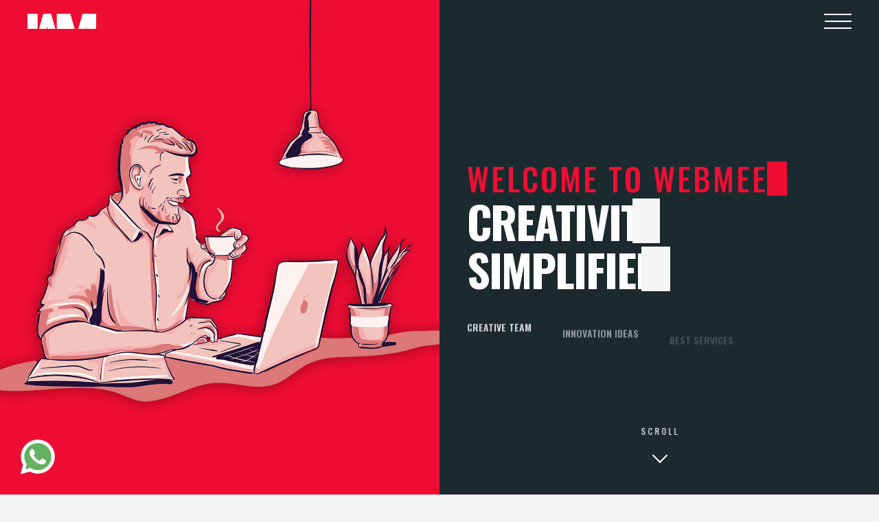

--- FILE ---
content_type: text/html
request_url: https://webmeen.com/web-design-company-in-poland.html
body_size: 8120
content:
<!DOCTYPE html>
<html lang="en-US" itemscope itemtype="http://schema.org/WebPage">
<head>
<meta charset="utf-8">
<meta name="viewport" content="width=device-width, initial-scale=1, maximum-scale=1, user-scalable=no" />
<link rel="icon" href="images/favicon.ico">
<meta name="theme-color" content="#111517">
<title>Best Website Design, Development and Digital Marketing Company in Poland | Webmeen Tech</title>
<meta name="Description" content="Ignite Growth and Success in the Heart of Poland with Our Exceptional Website Design and
Development Services.As a premier digital marketing company in Poland, we specialize in providing
top-notch website design and development services that empower companies to thrive in the
dynamic and competitive business landscape of the city."/>
<meta name="Keywords" content="website design in Poland, web development in Poland, seo company in Poland, digital marketing in Poland, graphic design in Poland, best web design company in Poland, social media management in Poland, hosting services in Poland, search engine optimization in Poland, webmeen tech in Poland, ecommerce website design in Poland, brand promotion in Poland" />

<!--\OGP codes/-->
<meta property="og:title" content="Best Website Design, Development & Digital Marketing Company in Poland | Webmeen Tech" />
<meta property="og:url" content="https://www.webmeen.com/web-design-company-in-Poland.html" />
<meta property="og:site_name" content="webmeen.com"/>
<meta property="og:description" content="Ignite Growth and Success in the Heart of Poland with Our Exceptional Website Design and
Development Services.As a premier digital marketing company in Poland, we specialize in providing
top-notch website design and development services that empower companies to thrive in the
dynamic and competitive business landscape of the city." />
<!--/OGP codes\-->
<link rel="canonical" href="https://www.webmeen.com/web-design-company-in-Poland.html" />
<meta property="fb:pages" content="webmeenIT" />
<meta property="og:type" content="article" />
<meta property="og:image" content="https://webmeen.com/images/about-webmeen.jpg" />
<meta name="robots" content="index,follow" />
<meta name="author" content="Webmeen" />
<meta name="distribution" content="Global">
<meta name="doc-type" content="Public">
<meta name="classification" content="Web Solution">
<meta name="GoogleBot" content="Index, Follow"/>
<meta name="YahooSeeker" content="Index, Follow"/>
<meta name="MSNBOT" content="Index, Follow"/>
<meta name="language" content="English"/>
<meta name="country" Content="India"/>
<meta http-equiv="cache-control" content="no-cache" />
<meta name="revisit" Content="5 Days"/>

<!-- fonts -->
<link href="https://fonts.googleapis.com/css?family=Open+Sans:300,400,500,600,700%7COswald:300,400,500,600,700" rel="stylesheet" type="text/css">

<!-- styles -->
<link href="css/plugins.css" rel="stylesheet" type="text/css">
<link href="css/style.css" rel="stylesheet" type="text/css">
<link rel='stylesheet' id='font-awesome-css'  href='css/font-awesome.min.css' type='text/css' media='all' />
<!-- Global site tag (gtag.js) - Google Analytics -->
<script async src="https://www.googletagmanager.com/gtag/js?id=UA-161853631-1"></script>
<script>
  window.dataLayer = window.dataLayer || [];
  function gtag(){dataLayer.push(arguments);}
  gtag('js', new Date());

  gtag('config', 'UA-161853631-1');
</script>
<style type="text/css">
  .eight-columns {
    flex-basis: 100%;
    margin-top: 20px;
}
</style>
</head>
<body class="loader">
<script type="application/ld+json">
{
  "@context" : "http://schema.org",
  "@type" : "Organization",
  "name" : "Webmeen",
 "url" : "https://www.webmeen.com",
 "sameAs" : [
   "https://twitter.com/webmeen",
   "https://www.facebook.com/webmeenIT",
   "https://www.instagram.com/webmeentech/?hl=en"
   "https://www.linkedin.com/company/webmeen-tech/"
   ],
  "address": {
    "@type": "New Delhi",
    "streetAddress": "A-73, Ashok Park Main, Metro Station",
    "addressRegion": "IN",
    "postalCode": "110035",
    "addressCountry": "INDIA"
  }
}
</script>
<!-- loading start -->
<div class="loading"> <img class="logo-loading" src="images/logo-loader.png" alt="Webmeen Logo" title="Webmeen IT Solutions"> </div>
<!-- loading end --> 

<!-- pointer start -->
<div class="pointer" id="pointer"> <i class="fas fa-long-arrow-alt-right"></i> <i class="fas fa-search"></i> <i class="fas fa-link"></i> </div>
<!-- pointer end --> 

<!-- to-top-btn start --> 
<a class="to-top-btn pointer-small" href="#up"> <span class="to-top-arrow"></span> </a><!-- to-top-btn end --> 

<!-- header start -->
<header class="fixed-header"> 
  <!-- header-flex-box start -->
  <div class="header-flex-box"> 
    <!-- logo start --> 
    <a href="https://www.webmeen.com/" class="logo pointer-large animsition-link">
    <div class="logo-img-box"> <img class="logo-white" src="images/logo-white.png" alt="Webmeen Logo" title="Webmeen IT Solution"> <img class="logo-black" src="images/logo-black.png" alt="Webmeen Logo" title="Webmeen IT Solution"> </div>
    </a><!-- logo end --> 
    
    <!-- menu-open start -->
    <div class="menu-open pointer-large"> <span class="hamburger"></span> </div>
    <!-- menu-open end --> 
  </div>
  <!-- header-flex-box end --> 
</header>
<!-- header end --> 

<!-- nav-container start -->
<nav class="nav-container dark-bg-1"> 
  <!-- nav-logo start -->
  <div class="nav-logo"> <img src="images/logo-white.png" alt="Webmeen Logo" title="Webmeen IT Solution"> </div>
  <!-- nav-logo end --> 
  
  <!-- menu-close -->
  <div class="menu-close pointer-large"></div>
  
  <!-- dropdown-close-box start -->
  <div class="dropdown-close-box">
    <div class="dropdown-close pointer-large"> <span></span> </div>
  </div>
  <!-- dropdown-close-box end --> 
  
  <!-- nav-menu start -->
  <ul class="nav-menu dark-bg-1">
    <!-- nav-box start -->
    <li class="nav-box nav-bg-change"> <a class="animsition-link pointer-large nav-link" href="https://www.webmeen.com/"> <span class="nav-btn" data-text="Home">Home</span> </a> 
      <div class="nav-bg" style="background-image: url(images/we-generate-creative-and-innovative-idea.jpg);"></div>
    </li>
    <!-- nav-box end -->
	<li class="nav-box nav-bg-change"> <a href="about.html" class="pointer-large nav-link"> <span class="nav-btn" data-text="About">About</span> </a> 
      <div class="nav-bg" style="background-image: url(images/about-webmeen.jpg);"></div>
    </li>
    <!-- nav-box end -->
    <!-- nav-box start -->
    <li class="nav-box nav-bg-change"> <a href="client-reviews.html" class="animsition-link pointer-large nav-link"> <span class="nav-btn" data-text="Reviews">Reviews</span> </a>
      <div class="nav-bg" style="background-image: url(images/customer-reviews-for-webmeen.jpg);"></div>
    </li>
    <!-- nav-box end -->
    <!-- nav-box start -->
    <li class="nav-box nav-bg-change"> <a href="services.html" class="animsition-link pointer-large nav-link"> <span class="nav-btn" data-text="Services">Services</span> </a>
      <div class="nav-bg" style="background-image: url(images/webmeen-services.jpg);"></div>
    </li>
    <!-- nav-box end --> 
    
    <!-- nav-box start -->
    <li class="nav-box nav-bg-change"> <a href="blog.html" class="pointer-large nav-link"> <span class="nav-btn" data-text="Blog">Blog</span> </a> 
      <div class="nav-bg" style="background-image: url(images/webmeen-blog.jpg);"></div>
    </li>
    <!-- nav-box end --> 
    <!-- nav-box start -->
    <li class="nav-box nav-bg-change"> <a href="contact.html" class="animsition-link pointer-large nav-link"> <span class="nav-btn" data-text="Contact">Contact</span> </a>
      <div class="nav-bg" style="background-image: url(images/contact-webmeen.jpg);"></div>
    </li>
    <!-- nav-box end -->
  </ul>
  <!-- nav-menu end --> 
</nav>
<!-- nav-container end --> 

<!-- animsition-overlay start -->
<main class="animsition-overlay" data-animsition-overlay="true"> 
  <!-- page-head start -->
  <section id="up" class="page-head flex-min-height-box dark-bg-2"> 
    <!-- page-head-bg -->
    <div class="page-head-bg overlay-loading2" style="background-image: url(images/about-webmeen.jpg);"></div>
    
    <!-- flex-min-height-inner start -->
    <div class="flex-min-height-inner"> 
      <!-- flex-container start -->
      <div class="container top-bottom-padding-120 flex-container response-999"> 
        <!-- column start -->
        <div class="six-columns six-offset">
          <div class="content-left-margin-40">
            <h2 class="overlay-loading2 tr-delay03 medium-title red-color">Welcome To Webmeen</h2>
            <h3 class="large-title-bold text-color-4"> <span class="overlay-loading2 overlay-light-bg-1 tr-delay04">Creativity </span><br>
			<span class="overlay-loading2 overlay-light-bg-1 tr-delay04">Simplified!</span></h3>
            <p class="d-flex-wrap top-margin-20 text-color-4"> <span class="small-title-oswald text-height-20 fade-loading tr-delay07 top-margin-10">Creative team</span> <span class="small-title-oswald text-height-20 fade-loading tr-delay08 top-margin-10">Innovation ideas</span> <span class="small-title-oswald text-height-20 fade-loading tr-delay09 top-margin-10">Best services</span> </p>
          </div>
        </div>
        <!-- column end --> 
      </div>
      <!-- flex-container end --> 
    </div>
    <!-- flex-min-height-inner end --> 
    
    <!-- scroll-btn start --> 
    <a href="#down" class="scroll-btn pointer-large">
    <div class="scroll-arrow-box"> <span class="scroll-arrow"></span> </div>
    <div class="scroll-btn-flip-box"> <span class="scroll-btn-flip" data-text="Scroll">Scroll</span> </div>
    </a><!-- scroll-btn end --> 
  </section>
  <!-- page-head end --> 
  
  <!-- flex-min-height-box start -->
  <section id="down" class="dark-bg-1 flex-min-height-box about-page"> 
    <!-- flex-min-height-inner start -->
    <div class="flex-min-height-inner" style="min-height:0;"> 
      <!-- container start -->
      <div class="container top-bottom-padding-120"> 
        <!-- flex-container start -->
        <div data-animation-container class="flex-container"> 
          <!-- column start -->
          <div class="four-columns">
            <div class="content-right-margin-20">
              <h2 data-animation-child class="title-style title-fill" data-animation="title-fill-anim" data-text="Best Website design,
Development & Digital Marketing
Company in Poland">Best Website design,
Development & Digital Marketing
Company in Poland</h2>
            </div>
          </div>
          <div class="eight-columns">
            <div class="content-left-margin-10">
              <p data-animation-child class="p-style-large text-color-5 fade-anim-box tr-delay01" data-animation="fade-anim">Ignite Growth and Success in the Heart of Poland with Our Exceptional Website Design and
Development Services. <br>As a premier digital marketing company in Poland, we specialize in providing
top-notch website design and development services that empower companies to thrive in the
dynamic and competitive business landscape of the city.<br>
With Webmeen’s expertise, creativity, and
unwavering commitment to excellence, we serve as the driving force behind your brand&#39;s online
growth and propel your business to new heights of success. By collaborating closely with you,
Webmeen ensures that every aspect of your website design and development represents your vision
and amplifies your online presence. <br>Website design is our passion, and we strive to create visually stunning and user-centric experiences.
Our designers blend aesthetics, functionality, and usability to craft captivating websites that engage
visitors from the moment they land on your site.<br>When it comes to website development, we
leverage the latest technologies and industry best practices to build robust, scalable, and secure
websites.<br>Whether you need an e-commerce platform, a content management system, or a custom
web application, our experienced developers have the skills to bring your vision to life. <br><br>
 <h3 class="con_head_three">Webmeen offers a wide range of tactics and techniques in
Digital Marketing</h3> <br>
<br>

<h3 class="con_head_three"> Search Engine Optimization (SEO)</h3> <br>
<br>
<p data-animation-child class="p-style-large text-color-5 fade-anim-box tr-delay01" data-animation="fade-anim">SEO refers to the practice of optimizing a website&#39;s content, structure, and other elements to
improve its visibility in search engine results pages (SERPs). The goal is to increase organic (non-paid)
traffic by achieving higher rankings for relevant keywords and providing a positive user experience.</p><br><br>


<h3 class="con_head_three">Pay Per Click Advertising (PPC) </h3>
<br>

<p data-animation-child class="p-style-large text-color-5 fade-anim-box tr-delay01" data-animation="fade-anim">PPC is a digital advertising model where advertisers pay a fee each time their ad is clicked. It involves
bidding on keywords relevant to their target audience and displaying ads on search engine results
pages or websites.</p><br>
<br>
<h3 class="con_head_three">Content Marketing</h3>
<p data-animation-child class="p-style-large text-color-5 fade-anim-box tr-delay01" data-animation="fade-anim">Content marketing involves creating and distributing valuable and relevant content to attract and
engage a target audience. The content can take various forms, such as blog posts, articles, videos,
infographics, and eBooks.</p><br>


<br>
  <div class="country_img">
        <img src="images/poster.jpg">
        <img src="images/poster2.jpg">
      </div>
      

<h3 class="con_head_three"> Social Media Marketing</h3><br>
<p data-animation-child class="p-style-large text-color-5 fade-anim-box tr-delay01" data-animation="fade-anim">Social media marketing involves using social media platforms to promote products or services,
engage with an audience, and build brand awareness. It includes creating and sharing content,
running paid social media ads, managing social media communities, and leveraging influencer
partnerships to reach and connect with target customers.<br><br>

</p><br>
<h3 class="con_head_three">Email Marketing</h3><br>
<p data-animation-child class="p-style-large text-color-5 fade-anim-box tr-delay01" data-animation="fade-anim">Email marketing involves sending targeted messages or promotional content to a group of
subscribers who have given their consent to receive emails from a business.</p><br><br>

<h3 class="con_head_three">Influencer Marketing</h3><br>
<p data-animation-child class="p-style-large text-color-5 fade-anim-box tr-delay01" data-animation="fade-anim">Influencer marketing involves partnering with influential individuals on social media who have a
dedicated following and credibility in a specific niche. It promotes their products or services,
leveraging the influencer&#39;s reach and influence to increase brand visibility, credibility, and
engagement with the target audience.<br><br>

</p><br>
<h3 class="con_head_three">Public Relations (Online PR)</h3><br>
<p data-animation-child class="p-style-large text-color-5 fade-anim-box tr-delay01" data-animation="fade-anim">Online PR refers to the practice of managing and enhancing a brand&#39;s reputation through online
channels. It involves creating and distributing press releases, engaging with online publications and
journalists, monitoring online conversations and reviews, and addressing potential reputation issues.
</p>

<br> <br>
<h3 class="con_head_three">Data Analytics and Tracking</h3><br>

<p data-animation-child class="p-style-large text-color-5 fade-anim-box tr-delay01" data-animation="fade-anim">Data analytics and tracking involve collecting, analyzing, and interpreting data from various digital
marketing channels to gain insights and make informed business decisions. It includes measuring key
performance indicators (KPIs), tracking user behavior on websites and apps, and using tools and
technologies to monitor campaign effectiveness and optimize marketing strategies.
</p>

<br> <br>
<h3 class="con_head_three">Mobile Marketing</h3><br>

<p data-animation-child class="p-style-large text-color-5 fade-anim-box tr-delay01" data-animation="fade-anim">Mobile marketing refers to marketing efforts targeted specifically at mobile device users. It
encompasses various strategies, including mobile-friendly website design, mobile advertising, in-app
advertising, SMS marketing, and location-based marketing.
</p>

<br><br>
<h3 class="con_head_three">Affiliate Marketing</h3><br>
<p data-animation-child class="p-style-large text-color-5 fade-anim-box tr-delay01" data-animation="fade-anim">Affiliate marketing is a performance-based marketing model where businesses reward affiliates for
each visitor or customer brought in through their marketing efforts.
</p>




























            </div>
          </div>
          <!-- column end --> 
        </div>
        <!-- flex-container end --> 
      </div>
      <!-- container end --> 
    </div>
    <!-- flex-min-height-inner end --> 
  </section>
  <!-- flex-min-height-box end --> 
  
  
  
  
  
  <!-- section start -->
  <section class="light-bg-1" data-midnight="black"> 
    <!-- container start -->
    <div class="container bottom-padding-60 top-padding-120"> 
      <!-- text-center start -->
      <div data-animation-container class="text-center">
        <h2 data-animation-child class="large-title text-height-10 text-color-1 overlay-anim-box2" data-animation="overlay-anim2">OUR SERVICES</h2>
        <br>
        <p data-animation-child class="fade-anim-box tr-delay02 text-color-1 xsmall-title-oswald top-margin-5" data-animation="fade-anim">One Stop Shop for Online Business Needs!</p>
      </div>
      <!-- text-center end --> 
      
      <!-- flex-container start -->
      <div class="flex-container response-999 top-padding-60"> 
        <!-- column start -->
        <div class="four-columns bottom-padding-60"> <a data-animation-container href="#" class="content-right-margin-20 hover-box pointer-large d-block light-bg-2">
          <div data-animation-child class="overlay-anim-box2 overlay-dark-bg-2 expertise-img-box" data-animation="overlay-anim2"> <img class="hover-img" src="images/website_design_and_development_in_delhi.jpg" alt="Web Designing and Development" title="Web Designing and Development"> </div>
          <div class="expertise content-padding-l-r-20 content-padding-bottom-20">
            <h3 data-animation-child class="small-title-oswald text-color-1 hover-content fade-anim-box tr-delay01" data-animation="fade-anim">Web Designing and Development</h3>
            <br>
            <p data-animation-child class="p-style-xsmall text-color-1 hover-content fade-anim-box tr-delay02" data-animation="fade-anim">Our team of website designers can provide the best and most creative web design and development solutions that meet your vision and goals. Powerful UI & UX is the key to more sales and reachability. As one of the best and trusted by many brands we can deliver you the best and intuitive designs.</p>
          </div>
          </a> </div>
        <!-- column end --> 
        <!-- column start -->
        <div class="four-columns bottom-padding-60"> <a data-animation-container href="#" class="content-left-right-margin-10 hover-box pointer-large d-block light-bg-2">
          <div data-animation-child class="overlay-anim-box2 overlay-dark-bg-2 expertise-img-box" data-animation="overlay-anim2"> <img class="hover-img" src="images/social_media_marketing.jpg" alt="Social Media Marketing" title="Social Media Marketing"> </div>
          <div class="expertise content-padding-l-r-20 content-padding-bottom-20">
            <h3 data-animation-child class="small-title-oswald text-color-1 hover-content fade-anim-box tr-delay01" data-animation="fade-anim">Social Media Marketing</h3>
            <br>
            <p data-animation-child class="p-style-xsmall text-color-1 hover-content fade-anim-box tr-delay02" data-animation="fade-anim">Webmeen helps you in promoting your brand and your content on social media to increase the brand popularity and drive more traffic to your business. Our company manages your social media accounts like Facebook, Twitter, Instagram, TikTok and LinkedIn etc. on your behalf and helps your business flourish.</p>
          </div>
          </a> </div>
        <!-- column end --> 
        <!-- column start -->
        <div class="four-columns bottom-padding-60"> <a data-animation-container href="#" class="content-left-margin-20 hover-box pointer-large d-block light-bg-2">
          <div data-animation-child class="overlay-anim-box2 overlay-dark-bg-2 expertise-img-box" data-animation="overlay-anim2"> <img class="hover-img" src="images/digital_branding_and_marketing.jpg" alt="Digital Branding and Marketing" title="Digital Branding and Marketing"> </div>
          <div class="expertise content-padding-l-r-20 content-padding-bottom-20">
            <h3 data-animation-child class="small-title-oswald text-color-1 hover-content fade-anim-box tr-delay01" data-animation="fade-anim">Digital Branding & Marketing</h3>
            <br>
            <p data-animation-child class="p-style-xsmall text-color-1 hover-content fade-anim-box tr-delay02" data-animation="fade-anim">Through digital branding & marketing, we can evoke well designed experiences that will make your customers remember and ultimately love your brand and business. When your brand communicates properly with your audience, you create a backbone of expectations. The product or services become lustfully prequalified before the purchase is made.</p>
          </div>
          </a> </div>
        <!-- column end --> 
        <!-- column start -->
        <div class="four-columns bottom-padding-60"> <a data-animation-container href="#" class="content-right-margin-20 hover-box pointer-large d-block light-bg-2">
          <div data-animation-child class="overlay-anim-box2 overlay-dark-bg-2 expertise-img-box" data-animation="overlay-anim2"> <img class="hover-img" src="images/ecommerce_website_development.jpg" alt="E-commerce Website Development" title="E-commerce Website Development"> </div>
          <div class="expertise content-padding-l-r-20 content-padding-bottom-20">
            <h3 data-animation-child class="small-title-oswald text-color-1 hover-content fade-anim-box tr-delay01" data-animation="fade-anim">E-commerce Website Development</h3>
            <br>
            <p data-animation-child class="p-style-xsmall text-color-1 hover-content fade-anim-box tr-delay02" data-animation="fade-anim">Team Webmeen helps you in e-commerce web designing & development with our years of experience and intensive approach. We can provide you a unique e-commerce solution that will be specific to your brand or business needs. If you are searching for an e-commerce web design & development company in India, then we are the one – Welcome to Webmeen.</p>
          </div>
          </a> </div>
        <!-- column end --> 
        <!-- column start -->
        <div class="four-columns bottom-padding-60"> <a data-animation-container href="#" class="content-left-right-margin-10 hover-box pointer-large d-block light-bg-2">
          <div data-animation-child class="overlay-anim-box2 overlay-dark-bg-2 expertise-img-box" data-animation="overlay-anim2"> <img class="hover-img" src="images/media-promotion.jpg" alt="Media Promotion" title="Media Promotion"> </div>
          <div class="expertise content-padding-l-r-20 content-padding-bottom-20">
            <h3 data-animation-child class="small-title-oswald text-color-1 hover-content fade-anim-box tr-delay01" data-animation="fade-anim">Search Engine Optimisation</h3>
            <br>
            <p data-animation-child class="p-style-xsmall text-color-1 hover-content fade-anim-box tr-delay02" data-animation="fade-anim">Being a Delhi, India based Search Engine Optimisation (SEO) Company; we use a recipe of newest onsite and offsite techniques to improve your websites' organic visibility in search engine results. We help you to earn the right to be on the first page that helps you to gain more customersorganically through our powerful techniques.</p>
          </div>
          </a> </div>
        <!-- column end --> 
        <!-- column start -->
        <div class="four-columns bottom-padding-60"> <a data-animation-container href="#" class="content-left-margin-20 hover-box pointer-large d-block light-bg-2">
          <div data-animation-child class="overlay-anim-box2 overlay-dark-bg-2 expertise-img-box" data-animation="overlay-anim2"> <img class="hover-img" src="images/ecommerce_product_listing.jpg" alt="Infographics ContentE-commerce Product Listing" title="E-commerce Product Listing"> </div>
          <div class="expertise content-padding-l-r-20 content-padding-bottom-20">
            <h3 data-animation-child class="small-title-oswald text-color-1 hover-content fade-anim-box tr-delay01" data-animation="fade-anim">E-commerce Product Listing</h3>
            <br>
            <p data-animation-child class="p-style-xsmall text-color-1 hover-content fade-anim-box tr-delay02" data-animation="fade-anim">Over 300+ million customers are active on e-commerce websites like Amazon, Flipkart& Udaan, etc. Our professional, experienced and forward-thinking team helping businesses to reach countrywide customers by placing their products with its true specifications like color, shape, size, price, etc. to make it more convenient for the customers while shopping at these websites.</p>
          </div>
          </a> </div>
        <a href="services.html" class="center_main_btn">Read More</a> 
        <!-- column end --> 
      </div>
      <!-- flex-container end --> 
    </div>
    <!-- container end --> 
  </section>
  <!-- section end --> 
  
  
  <!-- section start -->
 <!--  <section class="light-bg-1 top-bottom-padding-120" data-midnight="black"> 
   



    <div data-animation-container class="container small bottom-padding-60">
      <div class="text-center">
        <h2 data-animation-child class="large-title text-color-1 overlay-anim-box2" data-animation="overlay-anim2">We are creative</h2>
      </div>
      <div class="top-margin-30">
        <h3 data-animation-child class="small-title-oswald text-color-2 text-height-20 fade-anim-box tr-delay01" data-animation="fade-anim">Webmeen - Best Web Development Company, trusted by over 250+ businesses for Website designing, Digital Marketing, Mobile Development, and SEO, etc. since 2014. Whether you're a big brand or a start-up, we can bring your vision to life. Leave your website design, development and digital marketing needs to us. Let us create your project while you focus on your business because we "the super-creative Webmeen squad" are the solution for all your needs to take your business online.</h3>
        <p data-animation-child class="p-style-xsmall text-color-1 fade-anim-box tr-delay02" data-animation="fade-anim">Every project has its own unique goals and sight. Whatever you're project demands, our increased network of strategists, creatives and technology specialists are always intense to establish in. </p>
        <p data-animation-child class="p-style-xsmall text-color-1 fade-anim-box tr-delay03" data-animation="fade-anim">Team webmeen brings more than twelve years of experience working with people, technology and design to support businesses and organizations execute and maintain succession. Our team works hard to associate our internal teams and client teams and colleagues towards a usual project vision and goal. We believe in construction and encourages surroundings where the connection is open, perspectives are regarded, and collaboration is supreme.</p>
      </div>
    </div>

    
   
    <div class="about-slider bottom-padding-60"> 
   

      <div class="swiper-wrapper">
        <div class="swiper-slide"> <img src="images/fightcorona_webmeen_motiongraphic.gif" alt="Fightcorona Motiongraphic"> </div>
		<div class="swiper-slide"> <img src="images/food-concept.gif" alt="about webmeen gallery"> </div>
		<div class="swiper-slide"> <img src="images/about-webmeen-img1.jpg" alt="about webmeen gallery"> </div>
		<div class="swiper-slide"> <img src="images/webmeen_coronavirus_concept.gif" alt="about webmeen gallery"> </div>
        <div class="swiper-slide"> <img src="images/about-webmeen-img2.jpg" alt="about webmeen gallery"> </div>
		<div class="swiper-slide"> <img src="images/food_icon.gif" alt="about webmeen gallery"> </div>
        <div class="swiper-slide"> <img src="images/about-webmeen-img3.jpg" alt="about webmeen gallery"> </div>
        <div class="swiper-slide"> <img src="images/work_motion_webmeen.gif" alt="about webmeen gallery"> </div>
        <div class="swiper-slide"> <img src="images/extreme_food_bungee.gif" alt="about webmeen gallery"> </div>
      </div>
 
      
     

      <div class="swiper-button-next">
        <div class="slider-arrow-next-box"> <span class="slider-arrow-next"></span> </div>
      </div>
      
     

      <div class="swiper-button-prev">
        <div class="slider-arrow-prev-box"> <span class="slider-arrow-prev"></span> </div>
      </div>
  
    </div>
  
  </section> -->
  <!-- section end --> 
  
</main>
<!-- animsition-overlay end --> 

<!-- footer start -->
<footer class="footer dark-bg-1"> 
  <!-- flex-container start -->
  <div class="flex-container container top-bottom-padding-90"> 
    <!-- column start -->
    <div class="two-columns bottom-padding-60">
      <div class="content-right-margin-10 footer-center-mobile"> <img class="footer-logo" src="images/logo-white.png" alt="Webmeen Logo" title="Webmeen IT Solution"> </div>
    </div>
    <!-- column end --> 
    <!-- column start -->
    <div class="three-columns bottom-padding-60">
      <div class="content-left-right-margin-10">
        <ul class="footer-menu text-color-4">
          <li><a class="pointer-large animsition-link small-title-oswald hover-color" href="https://www.webmeen.com/">Home</a></li>
          <li><a class="pointer-large animsition-link small-title-oswald hover-color " href="about.html">About</a></li>
          <li><a class="pointer-large animsition-link small-title-oswald hover-color" href="services.html">Services</a></li>
          <!--<li><a class="pointer-large animsition-link small-title-oswald hover-color" href="price-list.html">Pricing</a></li>-->
          <li><a class="pointer-large animsition-link small-title-oswald hover-color" href="client-reviews.html">Reviews</a></li>
          <li><a class="pointer-large animsition-link small-title-oswald hover-color" href="blog.html">Blog</a></li>
          <li><a class="pointer-large animsition-link small-title-oswald hover-color" href="how-to-pay.html" target="_blank">How to Pay</a></li>
          <li><a class="pointer-large animsition-link small-title-oswald hover-color" href="privacy-policy.html">Policy</a></li>
		  <li><a class="pointer-large animsition-link small-title-oswald hover-color" href="terms-and-condition.html">T & C</a></li>
        </ul>
      </div>
    </div>
    <!-- column end --> 
    <!-- column start -->
    <div class="four-columns bottom-padding-60">
      <div class="content-left-right-margin-10 footer-center-mobile">
        <ul class="footer-information text-color-4">
          <li><i class="far fa-envelope"></i><a href="mailto:support@webmeen.com" class="xsmall-title-oswald">support@webmeen.com</a></li>
          <li><i class="fas fa-mobile-alt"></i><a href="tel:+91-8595152150" class="xsmall-title-oswald">+91 8595152150</a></li>
          <li><i class="fas fa-map-marker-alt"></i><a href="https://maps.app.goo.gl/p5553n9MDw59Huf96"
                                class="xsmall-title-oswald text-height-17">PLOT NO 15 BLOCK B GALI NO 1, WEST, opp. METRO PILLAR NO 725,<br><span> Gulab Bagh, Uttam Nagar, Delhi, 110059</span></a></li>
                                
            <li><img src="images/google_adword.png" style="width:152px;margin-left: 30px;"></li>
            <li><img src="images/google_analytics.png" style="width:152px;margin-left: 30px;"></li>
        </ul>
      </div>
    </div>
    <!-- column end --> 
    <!-- column start -->
    <div class="three-columns bottom-padding-60">
      <div class="content-left-margin-10">
        <ul class="footer-social">
          <li>
            <div class="flip-btn-box"> <a href="https://www.instagram.com/webmeentech/" class="flip-btn pointer-small" data-text="Instagram" target="_blank">Instagram</a> </div>
          </li>
          <li>
            <div class="flip-btn-box"> <a href="https://www.youtube.com/channel/UCx6WjheFtBddJp-Eq_hXT5g?sub_confirmation=1" class="flip-btn pointer-small" data-text="Youtube" target="_blank">Youtube</a> </div>
          </li>
          <li>
            <div class="flip-btn-box"> <a href="https://www.facebook.com/webmeentechit/" class="flip-btn pointer-small" data-text="Facebook" target="_blank">Facebook</a> </div>
          </li>
          <li>
            <div class="flip-btn-box"> <a href="https://www.linkedin.com/company/webmeen-tech/" class="flip-btn pointer-small" data-text="Linkedin">linkedin</a> </div>
          </li>
          <!--<li>
            <div class="flip-btn-box"> <a href="https://twitter.com/webmeen" class="flip-btn pointer-small" data-text="Twitter" target="_blank">twitter</a> </div>
          </li>-->
          <!--<li>
            <div class="flip-btn-box"> <a href="https://www.flickr.com/people/186017096@N05/" class="flip-btn pointer-small" data-text="Flickr" target="_blank">Flickr</a> </div>
          </li>-->
          <li>
            <div class="flip-btn-box"> <a href="https://www.behance.net/webmeen" class="flip-btn pointer-small" data-text="Behance" target="_blank">Behance</a> </div>
          </li>
          <!--<li>
            <div class="flip-btn-box"> <a href="https://dribbble.com/webmeen" class="flip-btn pointer-small" data-text="Dribbble" target="_blank">Dribbble</a> </div>
          </li>-->
        </ul>
      </div>
    </div>
    <!-- column end --> 
    <!-- column start -->
    <div class="twelve-columns">
      <p class="p-letter-style text-color-4 footer-copyright">&copy; Copyright 2020 WEBMEEN.</p>
    </div>
    <!-- column end --> 
  </div>
  <!-- flex-container end --> 
</footer>
<!-- footer end -->
<div class="footer-share-kmy">
  <div class="footer-share-button"><a href="tel:+918595152150" class="call-us-btn-bot">CALL US</a> <a href="https://api.whatsapp.com/send?phone=918595152150&amp;text=Hello," class="whatsapp">WHATSAPP</a> </div>
</div>
<!--Ripple Button-->
<div id="ripple_btn">
  <div class="request-loader"> <a href="https://api.whatsapp.com/send?phone=918595152150&amp;text=Hello Webmeen," class="flip-btn pointer-small" target="_blank"><img src="images/whatsapp.svg"></a></div>
</div>
<!--Ripple Button-->
<!-- scripts --> 
<script src="js/plugins.js"></script> 
<script src="js/main.js"></script> 
<!-- Default Statcounter code for Webmeen.com
https://www.webmeen.com --> 
<script type="text/javascript">
var sc_project=12224967; 
var sc_invisible=1; 
var sc_security="dca7432e"; 
</script> 
<script type="text/javascript"
src="https://www.statcounter.com/counter/counter.js"
async></script>
<noscript>
<div class="statcounter"><a title="Web Analytics"
href="https://statcounter.com/" target="_blank"><img
class="statcounter"
src="https://c.statcounter.com/12224967/0/dca7432e/1/"
alt="Web Analytics"></a></div>
</noscript>
<!-- End of Statcounter Code -->
</body>
</html>

--- FILE ---
content_type: text/css
request_url: https://webmeen.com/css/style.css
body_size: 18992
content:
::-moz-selection{background:none;color:#ef0d33;}
::selection{background:none;color:#ef0d33;}
html{padding:0;margin:0;}
body{font-size:14px;-webkit-font-smoothing:antialiased;-moz-osx-font-smoothing:grayscale;font-family:"Oswald", sans-serif;color:#262626;font-weight:400;margin:0;}
blockquote,
ul,
ol{margin:0px;padding:0;}
ul li,
ol li{margin-bottom:0px;}
li{list-style:none;}
img{vertical-align:middle;max-width:100%;border-style:none;width:100%;}
a,
i{border:none;}
button{padding:0;}
button,
input,
select,
textarea{font-size:14px;line-height:1.75;font-family:'Oswald', sans-serif;}
a:hover{text-decoration:none;}
button,
button:focus,
button:hover{background:none;border:none;}
a:focus,
button:focus{outline:none;}
p{margin:30px 0 0 0;font-family:'Open Sans', sans-serif;}
a{font-family:'Oswald', sans-serif;text-decoration:none;color:inherit;}
table{border-collapse:collapse;border-spacing:0px;}
td,
th{padding:5px;border:1px solid black;text-align:center;}
code, pre{padding:10px;padding-bottom:0;border-left:3px solid #6FBF71;border-bottom:1px solid transparent;overflow-x:scroll;}
pre{display:block;word-break:break-all;word-wrap:break-word;}
pre code{white-space:pre-wrap;}
h1,
h2,
h3,
h4,
h5,
h6{font-family:'Oswald', sans-serif;margin:0;line-height:1.3;}
h1,
h2,
h3{font-weight:700;}
h4,
h5{font-weight:600;}
h6{font-weight:500;}
h1{font-size:42px;}
h2{font-size:30px;}
h3{font-size:26px;}
h4{font-size:22px;}
h5{font-size:18px;}
h6{font-size:14px;}
@media only screen and (max-width:999px){h1{font-size:38px;}
h2{font-size:28px;}
h3{font-size:24px;}
}
@media only screen and (max-width:767px){h1{font-size:36px;}
h2{font-size:26px;}
h3{font-size:24px;}
}
@media only screen and (max-width:549px){h1{font-size:34px;}
}
.rel-pos{position:relative;}
.d-block{display:block;}
.d-flex{display:-webkit-box;display:-ms-flexbox;display:flex;}
.d-flex-wrap{display:-webkit-box;display:-ms-flexbox;display:flex;-ms-flex-flow:wrap;flex-flow:wrap;}
.flex-center{-webkit-box-align:center;-ms-flex-align:center;align-items:center;-webkit-box-pack:center;-ms-flex-pack:center;justify-content:center;}
.top-bottom-padding-120{padding-top:120px;padding-bottom:120px;}
.top-padding-120{padding-top:120px;}
.bottom-padding-120{padding-bottom:120px;}
.top-bottom-padding-90{padding-top:90px;padding-bottom:90px;}
.top-padding-90{padding-top:90px;}
.bottom-padding-90{padding-bottom:90px;}
.top-bottom-padding-60{padding-top:60px;padding-bottom:60px;}
.top-padding-60{padding-top:60px;}
.bottom-padding-60{padding-bottom:60px;}
.top-bottom-padding-50{padding-top:50px;padding-bottom:50px;}
.top-padding-50{padding-top:50px;}
.bottom-padding-50{padding-bottom:50px;}
.top-bottom-padding-40{padding-top:40px;padding-bottom:40px;}
.top-padding-40{padding-top:40px;}
.bottom-padding-40{padding-bottom:40px;}
.top-bottom-padding-30{padding-top:30px;padding-bottom:30px;}
.top-padding-30{padding-top:30px;}
.bottom-padding-30{padding-bottom:30px;}
.top-bottom-padding-20{padding-top:20px;padding-bottom:20px;}
.top-padding-20{padding-top:20px;}
.bottom-padding-20{padding-bottom:20px;}
.top-bottom-padding-15{padding-top:15px;padding-bottom:15px;}
.top-padding-15{padding-top:15px;}
.bottom-padding-15{padding-bottom:15px;}
.top-bottom-padding-10{padding-top:10px;padding-bottom:10px;}
.top-padding-10{padding-top:10px;}
.bottom-padding-10{padding-bottom:10px;}
.top-bottom-padding-5{padding-top:5px;padding-bottom:5px;}
.top-padding-5{padding-top:5px;}
.bottom-padding-5{padding-bottom:5px;}
.top-bottom-margin-30{margin-top:30px;margin-bottom:30px;}
.bottom-margin-30{margin-bottom:30px;}
.top-margin-30{margin-top:30px;}
.top-bottom-margin-25{margin-top:25px;margin-bottom:25px;}
.bottom-margin-25{margin-bottom:25px;}
.top-margin-25{margin-top:25px;}
.top-bottom-margin-20{margin-top:20px;margin-bottom:20px;}
.bottom-margin-20{margin-bottom:20px;}
.top-margin-20{margin-top:20px;}
.top-bottom-margin-15{margin-top:15px;margin-bottom:15px;}
.bottom-margin-15{margin-bottom:15px;}
.top-margin-15{margin-top:15px;}
.top-bottom-margin-10{margin-top:10px;margin-bottom:10px;}
.bottom-margin-10{margin-bottom:10px;}
.top-margin-10{margin-top:10px;}
.top-bottom-margin-5{margin-top:5px;margin-bottom:5px;}
.bottom-margin-5{margin-bottom:5px;}
.top-margin-5{margin-top:5px;}
.content-left-right-margin-50{margin-left:50px;margin-right:50px;}
.content-right-margin-50{margin-right:50px;}
.content-left-margin-50{margin-left:50px;}
.content-left-right-margin-45{margin-left:45px;margin-right:45px;}
.content-right-margin-45{margin-right:45px;}
.content-left-margin-45{margin-left:45px;}
.content-left-right-margin-40{margin-left:40px;margin-right:40px;}
.content-right-margin-40{margin-right:40px;}
.content-left-margin-40{margin-left:40px;}
.content-left-right-margin-35{margin-left:35px;margin-right:35px;}
.content-right-margin-35{margin-right:35px;}
.content-left-margin-35{margin-left:35px;}
.content-left-right-margin-30{margin-left:30px;margin-right:30px;}
.content-right-margin-30{margin-right:30px;}
.content-left-margin-30{margin-left:30px;}
.content-left-right-margin-25{margin-left:25px;margin-right:25px;}
.content-right-margin-25{margin-right:25px;}
.content-left-margin-25{margin-left:25px;}
.content-left-right-margin-20{margin-left:20px;margin-right:20px;}
.content-right-margin-20{margin-right:20px;}
.content-left-margin-20{margin-left:20px;}
.content-left-right-margin-15{margin-left:15px;margin-right:15px;}
.content-right-margin-15{margin-right:15px;}
.content-left-margin-15{margin-left:15px;}
.content-left-right-margin-10{margin-left:10px;margin-right:10px;}
.content-right-margin-10{margin-right:10px;}
.content-left-margin-10{margin-left:10px;}
.content-left-right-margin-5{margin-left:5px;margin-right:5px;}
.content-right-margin-5{margin-right:5px;}
.content-left-margin-5{margin-left:5px;}
.content-padding-l-r-20{padding-left:20px;padding-right:20px;}
.content-padding-bottom-20{padding-bottom:20px;}
@media only screen and (max-width:999px){.response-999 .content-left-right-margin-50,
.response-999 .content-left-right-margin-45,
.response-999 .content-left-right-margin-40,
.response-999 .content-left-right-margin-35,
.response-999 .content-left-right-margin-30,
.response-999 .content-left-right-margin-25,
.response-999 .content-left-right-margin-20,
.response-999 .content-left-right-margin-15,
.response-999 .content-left-right-margin-10,
.response-999 .content-left-right-margin-5{margin-left:0;margin-right:0;}
.response-999 .content-right-margin-50,
.response-999 .content-right-margin-45,
.response-999 .content-right-margin-40,
.response-999 .content-right-margin-35,
.response-999 .content-right-margin-30,
.response-999 .content-right-margin-25,
.response-999 .content-right-margin-20,
.response-999 .content-right-margin-15,
.response-999 .content-right-margin-10,
.response-999 .content-right-margin-5{margin-right:0;}
.response-999 .content-left-margin-50,
.response-999 .content-left-margin-45,
.response-999 .content-left-margin-40,
.response-999 .content-left-margin-35,
.response-999 .content-left-margin-30,
.response-999 .content-left-margin-25,
.response-999 .content-left-margin-20,
.response-999 .content-left-margin-15,
.response-999 .content-left-margin-10,
.response-999 .content-left-margin-5{margin-left:0;}
}
@media only screen and (max-width:767px){.content-left-right-margin-50,
.content-left-right-margin-45,
.content-left-right-margin-40,
.content-left-right-margin-35,
.content-left-right-margin-30,
.content-left-right-margin-25,
.content-left-right-margin-20,
.content-left-right-margin-15,
.content-left-right-margin-10,
.content-left-right-margin-5{margin-left:0;margin-right:0;}
.content-right-margin-50,
.content-right-margin-45,
.content-right-margin-40,
.content-right-margin-35,
.content-right-margin-30,
.content-right-margin-25,
.content-right-margin-20,
.content-right-margin-15,
.content-right-margin-10,
.content-right-margin-5{margin-right:0;}
.content-left-margin-50,
.content-left-margin-45,
.content-left-margin-40,
.content-left-margin-35,
.content-left-margin-30,
.content-left-margin-25,
.content-left-margin-20,
.content-left-margin-15,
.content-left-margin-10,
.content-left-margin-5{margin-left:0;}
.response-549 .content-left-right-margin-50{margin-left:50px;margin-right:50px;}
.response-549 .content-right-margin-50{margin-right:50px;}
.response-549 .content-left-margin-50{margin-left:50px;}
.response-549 .content-left-right-margin-45{margin-left:45px;margin-right:45px;}
.response-549 .content-right-margin-45{margin-right:45px;}
.response-549 .content-left-margin-45{margin-left:45px;}
.response-549 .content-left-right-margin-40{margin-left:40px;margin-right:40px;}
.response-549 .content-right-margin-40{margin-right:40px;}
.response-549 .content-left-margin-40{margin-left:40px;}
.response-549 .content-left-right-margin-35{margin-left:35px;margin-right:35px;}
.response-549 .content-right-margin-35{margin-right:35px;}
.response-549 .content-left-margin-35{margin-left:35px;}
.response-549 .content-left-right-margin-30{margin-left:30px;margin-right:30px;}
.response-549 .content-right-margin-30{margin-right:30px;}
.response-549 .content-left-margin-30{margin-left:30px;}
.response-549 .content-left-right-margin-25{margin-left:25px;margin-right:25px;}
.response-549 .content-right-margin-25{margin-right:25px;}
.response-549 .content-left-margin-25{margin-left:25px;}
.response-549 .content-left-right-margin-20{margin-left:20px;margin-right:20px;}
.response-549 .content-right-margin-20{margin-right:20px;}
.response-549 .content-left-margin-20{margin-left:20px;}
.response-549 .content-left-right-margin-15{margin-left:15px;margin-right:15px;}
.response-549 .content-right-margin-15{margin-right:15px;}
.response-549 .content-left-margin-15{margin-left:15px;}
.response-549 .content-left-right-margin-10{margin-left:10px;margin-right:10px;}
.response-549 .content-right-margin-10{margin-right:10px;}
.response-549 .content-left-margin-10{margin-left:10px;}
.response-549 .content-left-right-margin-5{margin-left:5px;margin-right:5px;}
.response-549 .content-right-margin-5{margin-right:5px;}
.response-549 .content-left-margin-5{margin-left:5px;}
}
@media only screen and (max-width:549px){.response-549 .content-left-right-margin-50,
.response-549 .content-left-right-margin-45,
.response-549 .content-left-right-margin-40,
.response-549 .content-left-right-margin-35,
.response-549 .content-left-right-margin-30,
.response-549 .content-left-right-margin-25,
.response-549 .content-left-right-margin-20,
.response-549 .content-left-right-margin-15,
.response-549 .content-left-right-margin-10,
.response-549 .content-left-right-margin-5{margin-left:0;margin-right:0;}
.response-549 .content-right-margin-50,
.response-549 .content-right-margin-45,
.response-549 .content-right-margin-40,
.response-549 .content-right-margin-35,
.response-549 .content-right-margin-30,
.response-549 .content-right-margin-25,
.response-549 .content-right-margin-20,
.response-549 .content-right-margin-15,
.response-549 .content-right-margin-10,
.response-549 .content-right-margin-5{margin-right:0;}
.response-549 .content-left-margin-50,
.response-549 .content-left-margin-45,
.response-549 .content-left-margin-40,
.response-549 .content-left-margin-35,
.response-549 .content-left-margin-30,
.response-549 .content-left-margin-25,
.response-549 .content-left-margin-20,
.response-549 .content-left-margin-15,
.response-549 .content-left-margin-10,
.response-549 .content-left-margin-5{margin-left:0;}
.content-padding-l-r-20{padding-left:10px;padding-right:10px;}
}
.container{max-width:1350px;width:calc(100% - 80px);margin-left:auto;margin-right:auto;height:auto;position:relative;}
.container.full{max-width:100%;}
.container.small{max-width:960px;}
.flex-container{display:-webkit-box;display:-ms-flexbox;display:flex;-ms-flex-flow:wrap;flex-flow:wrap;}
.flex-container.reverse{-webkit-box-orient:vertical;-webkit-box-direction:reverse;-ms-flex-flow:wrap-reverse;flex-flow:wrap-reverse;}
.one-column,
.two-columns,
.three-columns,
.four-columns,
.five-columns,
.six-columns,
.seven-columns,
.eight-columns,
.nine-columns,
.ten-columns,
.eleven-columns,
.twelve-columns{-webkit-box-sizing:border-box;box-sizing:border-box;position:relative;z-index:1;}
.one-column{-ms-flex-preferred-size:8.33%;flex-basis:8.33%;}
.two-columns{-ms-flex-preferred-size:16.66%;flex-basis:16.66%;}
.three-columns{-ms-flex-preferred-size:25%;flex-basis:25%;}
.four-columns{-ms-flex-preferred-size:33.33%;flex-basis:33.33%;}
.five-columns{-ms-flex-preferred-size:41.66%;flex-basis:41.66%;}
.six-columns{-ms-flex-preferred-size:50%;flex-basis:50%;}
.seven-columns{-ms-flex-preferred-size:58.33%;flex-basis:58.33%;}
.eight-columns{-ms-flex-preferred-size:66.66%;flex-basis:66.66%;}
.nine-columns{-ms-flex-preferred-size:75%;flex-basis:75%;}
.ten-columns{-ms-flex-preferred-size:83.33%;flex-basis:83.33%;}
.eleven-columns{-ms-flex-preferred-size:91.66%;flex-basis:91.66%;}
.twelve-columns{-ms-flex-preferred-size:100%;flex-basis:100%;}
.one-offset{margin-left:8.33%;}
.two-offset{margin-left:16.66%;}
.three-offset{margin-left:25%;}
.four-offset{margin-left:33.33%;}
.five-offset{margin-left:41.66%;}
.six-offset{margin-left:50%;}
.seven-offset{margin-left:58.33%;}
.eight-offset{margin-left:66.66%;}
.nine-offset{margin-left:75%;}
.ten-offset{margin-left:83.33%;}
.eleven-offset{margin-left:91.66%;}
@media only screen and (max-width:999px){.container{width:calc(100% - 40px);}
.response-999 .one-column,
.response-999 .two-columns,
.response-999 .three-columns,
.response-999 .four-columns,
.response-999 .five-columns,
.response-999 .six-columns,
.response-999 .seven-columns,
.response-999 .eight-columns,
.response-999 .nine-columns,
.response-999 .ten-columns,
.response-999 .eleven-columns,
.response-999 .twelve-columns{-ms-flex-preferred-size:100%;flex-basis:100%;}
.response-999 .one-offset,
.response-999 .two-offset,
.response-999 .three-offset,
.response-999 .four-offset,
.response-999 .five-offset,
.response-999 .six-offset,
.response-999 .seven-offset,
.response-999 .eight-offset,
.response-999 .nine-offset,
.response-999 .ten-offset,
.response-999 .eleven-offset{margin-left:0;}
}
@media only screen and (max-width:767px){.one-column,
.two-columns,
.three-columns,
.four-columns,
.five-columns,
.six-columns,
.seven-columns,
.eight-columns,
.nine-columns,
.ten-columns,
.eleven-columns,
.twelve-columns{-ms-flex-preferred-size:100%;flex-basis:100%;}
.one-offset,
.two-offset,
.three-offset,
.four-offset,
.five-offset,
.six-offset,
.seven-offset,
.eight-offset,
.nine-offset,
.ten-offset,
.eleven-offset{margin-left:0;}
.response-549 .one-column{-ms-flex-preferred-size:8.33%;flex-basis:8.33%;}
.response-549 .two-columns{-ms-flex-preferred-size:16.66%;flex-basis:16.66%;}
.response-549 .three-columns{-ms-flex-preferred-size:25%;flex-basis:25%;}
.response-549 .four-columns{-ms-flex-preferred-size:33.33%;flex-basis:33.33%;}
.response-549 .five-columns{-ms-flex-preferred-size:41.66%;flex-basis:41.66%;}
.response-549 .six-columns{-ms-flex-preferred-size:50%;flex-basis:50%;}
.response-549 .seven-columns{-ms-flex-preferred-size:58.33%;flex-basis:58.33%;}
.response-549 .eight-columns{-ms-flex-preferred-size:66.66%;flex-basis:66.66%;}
.response-549 .nine-columns{-ms-flex-preferred-size:75%;flex-basis:75%;}
.response-549 .ten-columns{-ms-flex-preferred-size:83.33%;flex-basis:83.33%;}
.response-549 .eleven-columns{-ms-flex-preferred-size:91.66%;flex-basis:91.66%;}
.response-549 .twelve-columns{-ms-flex-preferred-size:100%;flex-basis:100%;}
.response-549 .one-offset{margin-left:8.33%;}
.response-549 .two-offset{margin-left:16.66%;}
.response-549 .three-offset{margin-left:25%;}
.response-549 .four-offset{margin-left:33.33%;}
.response-549 .five-offset{margin-left:41.66%;}
.response-549 .six-offset{margin-left:50%;}
.response-549 .seven-offset{margin-left:58.33%;}
.response-549 .eight-offset{margin-left:66.66%;}
.response-549 .nine-offset{margin-left:75%;}
.response-549 .ten-offset{margin-left:83.33%;}
.response-549 .eleven-offset{margin-left:91.66%;}
}
@media only screen and (max-width:549px){.container{width:calc(100% - 20px);}
.response-549 .one-column,
.response-549 .two-columns,
.response-549 .three-columns,
.response-549 .four-columns,
.response-549 .five-columns,
.response-549 .six-columns,
.response-549 .seven-columns,
.response-549 .eight-columns,
.response-549 .nine-columns,
.response-549 .ten-columns,
.response-549 .eleven-columns,
.response-549 .twelve-columns{-ms-flex-preferred-size:100%;flex-basis:100%;}
.response-549 .one-offset,
.response-549 .two-offset,
.response-549 .three-offset,
.response-549 .four-offset,
.response-549 .five-offset,
.response-549 .six-offset,
.response-549 .seven-offset,
.response-549 .eight-offset,
.response-549 .nine-offset,
.response-549 .ten-offset,
.response-549 .eleven-offset{margin-left:0;}
}
textarea{background:none;resize:vertical;-webkit-box-sizing:border-box;-moz-box-sizing:border-box;-ms-box-sizing:border-box;box-sizing:border-box;}
input[type="text"],
input[type="password"],
input[type="datetime"],
input[type="datetime-local"],
input[type="date"],
input[type="month"],
input[type="time"],
input[type="week"],
input[type="number"],
input[type="email"],
input[type="url"],
input[type="search"],
input[type="tel"],
input[type="color"]{vertical-align:middle;outline:none;background:none;}
textarea:focus,
input[type="text"]:focus,
input[type="password"]:focus,
input[type="datetime"]:focus,
input[type="datetime-local"]:focus,
input[type="date"]:focus,
input[type="month"]:focus,
input[type="time"]:focus,
input[type="week"]:focus,
input[type="number"]:focus,
input[type="email"]:focus,
input[type="url"]:focus,
input[type="search"]:focus,
input[type="tel"]:focus,
input[type="color"]:focus{outline:none;}
input[type="submit"]{text-decoration:none;border:none;background:none;outline:none;}
input[type="submit"]:hover{background:none;outline:none;}
::-webkit-input-placeholder{font-family:'Oswald', sans-serif;text-transform:uppercase;font-size:12px;font-weight:400;letter-spacing:2px;opacity:1;color:#b6b7b8;}
:-moz-placeholder{font-family:'Oswald', sans-serif;text-transform:uppercase;font-size:12px;font-weight:400;letter-spacing:2px;opacity:1;color:#b6b7b8;}
::-moz-placeholder{font-family:'Oswald', sans-serif;text-transform:uppercase;font-size:12px;font-weight:400;letter-spacing:2px;opacity:1;color:#b6b7b8;}
:-ms-input-placeholder{font-family:'Oswald', sans-serif;text-transform:uppercase;font-size:12px;font-weight:400;letter-spacing:2px;opacity:1;color:#b6b7b8;}
::-ms-input-placeholder{font-family:'Oswald', sans-serif;text-transform:uppercase;font-size:12px;font-weight:400;letter-spacing:2px;opacity:1;color:#b6b7b8;}
::placeholder{font-family:'Oswald', sans-serif;text-transform:uppercase;font-size:12px;font-weight:400;letter-spacing:2px;opacity:1;color:#b6b7b8;}
*{cursor:none;}
.pointer{position:fixed;top:50%;left:-100px;-webkit-transform:translate(-50%, -50%);-ms-transform:translate(-50%, -50%);transform:translate(-50%, -50%);width:10px;height:10px;pointer-events:none;-webkit-box-sizing:border-box;box-sizing:border-box;z-index:9999;-webkit-transition-property:width, height, background;-o-transition-property:width, height, background;transition-property:width, height, background;-webkit-transition-duration:.5s;-o-transition-duration:.5s;transition-duration:.5s;-webkit-transition-timing-function:cubic-bezier(.2, .96, .34, 1);-o-transition-timing-function:cubic-bezier(.2, .96, .34, 1);transition-timing-function:cubic-bezier(.2, .96, .34, 1);border-radius:50%;background:#ef0d33;overflow:hidden;}
body.out .pointer{width:0;height:0;}
.pointer.large{width:65px;height:65px;background:rgba(239,13,51,.15);-webkit-box-shadow:0 0 30px rgba(239,13,51, 0.8);box-shadow:0 0 30px rgba(239,13,51, 0.8);}
.pointer.small{width:25px;height:25px;background:rgba(239,13,51,0);-webkit-box-shadow:0 0 30px #ef0d33;box-shadow:0 0 30px #ef0d33;}
.pointer.right{width:70px;height:70px;background:rgba(239,13,51,0);border:2px solid #ef0d33;}
.pointer.zoom,
.pointer.open{width:80px;height:80px;background:rgba(239,13,51,0);border:2px solid #ef0d33;}
.pointer .fa-long-arrow-alt-right,
.pointer .fa-search,
.pointer .fa-link{color:#ef0d33;font-size:20px;position:absolute;top:50%;left:50%;-webkit-transform:translate(-100%, -50%);-ms-transform:translate(-100%, -50%);transform:translate(-100%, -50%);opacity:0;-webkit-transition:.4s cubic-bezier(.23, 1, .32, 1);-o-transition:.4s cubic-bezier(.23, 1, .32, 1);transition:.4s cubic-bezier(.23, 1, .32, 1);}
.pointer .fa-search,
.pointer .fa-link{-webkit-transform:translate(-50%, -50%) scale(0);-ms-transform:translate(-50%, -50%) scale(0);transform:translate(-50%, -50%) scale(0);}
.pointer.right .fa-long-arrow-alt-right{opacity:1;-webkit-transform:translate(-50%, -50%);-ms-transform:translate(-50%, -50%);transform:translate(-50%, -50%);-webkit-transition-delay:.2s;-o-transition-delay:.2s;transition-delay:.2s;}
.pointer.zoom .fa-search,
.pointer.open .fa-link{opacity:1;-webkit-transform:translate(-50%, -50%) scale(1);-ms-transform:translate(-50%, -50%) scale(1);transform:translate(-50%, -50%) scale(1);-webkit-transition-delay:.2s;-o-transition-delay:.2s;transition-delay:.2s;}
.pointer.black{background:#1b2a2f;}
.pointer.black.large{background:rgba(27,42,47,.4);-webkit-box-shadow:0 0 30px black;box-shadow:0 0 30px black;}
.pointer.black.small{background:rgba(27,42,47,.5);-webkit-box-shadow:0 0 30px black;box-shadow:0 0 30px black;}
.pointer.black.right{background:rgba(27,42,47,0);border:2px solid #1b2a2f;}
.pointer.black.zoom,
.pointer.black.open{background:rgba(27,42,47,0);border:2px solid #1b2a2f;}
.pointer.black .fa-long-arrow-alt-right,
.pointer.black .fa-search,
.pointer.black .fa-link{color:#1b2a2f;}
.touch .pointer{display:none;}
body,
.animsition-overlay{overflow:hidden;}
.animsition-overlay{z-index:2;}
.animsition-overlay-slide{background-color:transparent;}
.loader:before,
.loader:after{content:'';width:100%;height:100%;position:fixed;top:0;z-index:99;background:#111517;-webkit-transition:1s cubic-bezier(.86, 0, .07, 1);-o-transition:1s cubic-bezier(.86, 0, .07, 1);transition:1s cubic-bezier(.86, 0, .07, 1);}
.loader:before{left:100%;-webkit-transform:translateX(-100%);-ms-transform:translateX(-100%);transform:translateX(-100%);visibility:visible;}
.loader:after{left:-100%;-webkit-transform:translateX(0);-ms-transform:translateX(0);transform:translateX(0);visibility:hidden;-webkit-transition-delay:.5s;-o-transition-delay:.5s;transition-delay:.5s;}
.loading{position:fixed;top:calc(50% - 50px);left:calc(50% - 50px);visibility:visible;-webkit-transition:.5s cubic-bezier(.755, .05, .855, .06);-o-transition:.5s cubic-bezier(.755, .05, .855, .06);transition:.5s cubic-bezier(.755, .05, .855, .06);z-index:101;width:100px;height:100px;}
.loading:before{content:'';width:100%;height:100%;border:1px solid #111517;border-left-color:white;-webkit-animation:1.2s loading-anim cubic-bezier(.77, 0, .175, 1) infinite both;animation:1.2s loading-anim cubic-bezier(.77, 0, .175, 1) infinite both;border-radius:50%;display:block;}
.logo-loading{width:70px;position:absolute;top:50%;left:50%;-webkit-transform:translate(-50%, -50%);-ms-transform:translate(-50%, -50%);transform:translate(-50%, -50%);}
@-webkit-keyframes loading-anim{0%{-webkit-transform:rotate(0deg);transform:rotate(0deg);}
100%{-webkit-transform:rotate(360deg);transform:rotate(360deg);}
}
@keyframes loading-anim{0%{-webkit-transform:rotate(0deg);transform:rotate(0deg);}
100%{-webkit-transform:rotate(360deg);transform:rotate(360deg);}
}
body.in{overflow:visible;overflow-x:hidden;}
.loader.in:before{-webkit-transform:translateX(0);-ms-transform:translateX(0);transform:translateX(0);visibility:hidden;}
.loader.out:after{-webkit-transform:translateX(100%);-ms-transform:translateX(100%);transform:translateX(100%);visibility:visible;}
body.in .loading{opacity:0;visibility:hidden;}
.fixed-header{position:fixed;top:0;left:0;right:0;z-index:10;width:100%;height:auto;}
.header-flex-box{width:100%;display:-webkit-box;display:-ms-flexbox;display:flex;-webkit-box-pack:justify;-ms-flex-pack:justify;justify-content:space-between;}
.logo{width:100px;margin:20px 0 0 40px;}
.logo-img-box{position:relative;overflow:hidden;}
.logo img{-webkit-transform:translateY(101%);-ms-transform:translateY(101%);transform:translateY(101%);-webkit-transition:.5s cubic-bezier(.77, 0, .175, 1);-o-transition:.5s cubic-bezier(.77, 0, .175, 1);transition:.5s cubic-bezier(.77, 0, .175, 1);}
body.active .logo img{-webkit-transform:translateY(0);-ms-transform:translateY(0);transform:translateY(0);-webkit-transition:1s cubic-bezier(.77, 0, .175, 1);-o-transition:1s cubic-bezier(.77, 0, .175, 1);transition:1s cubic-bezier(.77, 0, .175, 1);-webkit-transition-delay:1s;-o-transition-delay:1s;transition-delay:1s;}
.menu-open{width:40px;height:22px;margin:20px 40px 0 0;-webkit-transform-origin:right;-ms-transform-origin:right;transform-origin:right;-webkit-transform:scaleX(0);-ms-transform:scaleX(0);transform:scaleX(0);-webkit-transition:.5s cubic-bezier(.77, 0, .175, 1);-o-transition:.5s cubic-bezier(.77, 0, .175, 1);transition:.5s cubic-bezier(.77, 0, .175, 1);}
body.active .menu-open{-webkit-transform:scaleX(1);-ms-transform:scaleX(1);transform:scaleX(1);-webkit-transition:1s cubic-bezier(.77, 0, .175, 1);-o-transition:1s cubic-bezier(.77, 0, .175, 1);transition:1s cubic-bezier(.77, 0, .175, 1);-webkit-transition-delay:1s;-o-transition-delay:1s;transition-delay:1s;}
.menu-open:before{content:'';position:absolute;width:40px;height:2px;left:0;top:50%;-webkit-transform-origin:right;-ms-transform-origin:right;transform-origin:right;-webkit-transform:translateY(-50%) scaleX(0);-ms-transform:translateY(-50%) scaleX(0);transform:translateY(-50%) scaleX(0);-webkit-transition:.4s cubic-bezier(.77, 0, .175, 1);-o-transition:.4s cubic-bezier(.77, 0, .175, 1);transition:.4s cubic-bezier(.77, 0, .175, 1);}
body.active .menu-open:before{-webkit-transform:translateY(-50%) scaleX(1);-ms-transform:translateY(-50%) scaleX(1);transform:translateY(-50%) scaleX(1);-webkit-transition:1s cubic-bezier(.77, 0, .175, 1);-o-transition:1s cubic-bezier(.77, 0, .175, 1);transition:1s cubic-bezier(.77, 0, .175, 1);-webkit-transition-delay:1.1s;-o-transition-delay:1.1s;transition-delay:1.1s;}
.hamburger:before,
.hamburger:after{content:'';position:absolute;width:40px;height:2px;-webkit-transition:1s cubic-bezier(.77, 0, .175, 1);-o-transition:1s cubic-bezier(.77, 0, .175, 1);transition:1s cubic-bezier(.77, 0, .175, 1);left:0;top:0;-webkit-transition-delay:1.3s;-o-transition-delay:1.3s;transition-delay:1.3s;}
.hamburger:after{top:auto;bottom:0;}
.menu-open.active .hamburger:after{-webkit-transition:.3s cubic-bezier(.23, 1, .32, 1);-o-transition:.3s cubic-bezier(.23, 1, .32, 1);transition:.3s cubic-bezier(.23, 1, .32, 1);-webkit-transition-delay:0s;-o-transition-delay:0s;transition-delay:0s;-webkit-transform:translateY(-10px);-ms-transform:translateY(-10px);transform:translateY(-10px);}
.menu-open.active .hamburger:before{-webkit-transition:.3s cubic-bezier(.23, 1, .32, 1);-o-transition:.3s cubic-bezier(.23, 1, .32, 1);transition:.3s cubic-bezier(.23, 1, .32, 1);-webkit-transition-delay:0s;-o-transition-delay:0s;transition-delay:0s;-webkit-transform:translateY(10px);-ms-transform:translateY(10px);transform:translateY(10px);}
.logo-black{position:absolute;top:0;left:0;z-index:2;}
.midnightHeader.default .logo-black,
.midnightHeader.black .logo-white{opacity:0;}
.midnightHeader.black .logo-black,
.midnightHeader.default .logo-white{opacity:1;}
.midnightHeader.default .menu-open:before,
.midnightHeader.default .hamburger:before,
.midnightHeader.default .hamburger:after{background:white;}
.midnightHeader.black .menu-open:before,
.midnightHeader.black .hamburger:before,
.midnightHeader.black .hamburger:after{background:black;}
.headroom{-webkit-transition:-webkit-transform .6s cubic-bezier(.755, .05, .855, .06);transition:-webkit-transform .6s cubic-bezier(.755, .05, .855, .06);-o-transition:transform .6s cubic-bezier(.755, .05, .855, .06);transition:transform .6s cubic-bezier(.755, .05, .855, .06);transition:transform .6s cubic-bezier(.755, .05, .855, .06), -webkit-transform .6s cubic-bezier(.755, .05, .855, .06);will-change:transform;}
.headroom--pinned{-webkit-transform:translateY(0);-ms-transform:translateY(0);transform:translateY(0);}
.headroom--unpinned{-webkit-transform:translateY(-100%);-ms-transform:translateY(-100%);transform:translateY(-100%);}
@media only screen and (max-width:999px){.logo{margin:20px 0 0 20px;}
.menu-open{margin:20px 20px 0 0;}
}
@media only screen and (max-width:549px){.logo{margin:10px 0 0 10px;}
.menu-open{margin:10px 10px 0 0;}
}
.nav-container{width:100%;height:100%;min-height:100vh;overflow:hidden;margin:0;padding:0;position:fixed;top:0;left:100%;-webkit-transition:1s cubic-bezier(.86, 0, .07, 1);-o-transition:1s cubic-bezier(.86, 0, .07, 1);transition:1s cubic-bezier(.86, 0, .07, 1);z-index:100;-webkit-transition-delay:.7s;-o-transition-delay:.7s;transition-delay:.7s;-webkit-transform:translateX(0);-ms-transform:translateX(0);transform:translateX(0);}
.nav-container.active{-webkit-transform:translateX(-100%);-ms-transform:translateX(-100%);transform:translateX(-100%);-webkit-transition-delay:0s;-o-transition-delay:0s;transition-delay:0s;}
.nav-logo{position:absolute;width:100px;top:20px;left:calc(50% + 40px);overflow:hidden;z-index:3;}
.nav-logo img{-webkit-transform:translateY(101%);-ms-transform:translateY(101%);transform:translateY(101%);-webkit-transition:.7s cubic-bezier(.77, 0, .175, 1);-o-transition:.7s cubic-bezier(.77, 0, .175, 1);transition:.7s cubic-bezier(.77, 0, .175, 1);}
.nav-container.active .nav-logo img{-webkit-transform:translateY(0);-ms-transform:translateY(0);transform:translateY(0);-webkit-transition:1s cubic-bezier(.77, 0, .175, 1);-o-transition:1s cubic-bezier(.77, 0, .175, 1);transition:1s cubic-bezier(.77, 0, .175, 1);-webkit-transition-delay:1s;-o-transition-delay:1s;transition-delay:1s;}
body.out .nav-container.active .nav-logo img{-webkit-transform:translateY(101%);-ms-transform:translateY(101%);transform:translateY(101%);-webkit-transition-delay:0s;-o-transition-delay:0s;transition-delay:0s;}
.menu-close{position:absolute;top:20px;right:40px;width:40px;height:22px;z-index:3;-webkit-transition:.5s cubic-bezier(.77, 0, .175, 1);-o-transition:.5s cubic-bezier(.77, 0, .175, 1);transition:.5s cubic-bezier(.77, 0, .175, 1);}
body.out .nav-container.active .menu-close{-webkit-transform:scaleX(0);-ms-transform:scaleX(0);transform:scaleX(0);-webkit-transition-delay:1s;-o-transition-delay:1s;transition-delay:1s;}
.menu-close:before,
.menu-close:after{content:'';width:40px;height:2px;background:white;position:absolute;top:50%;left:0;-webkit-transform:translateY(-50%) rotate(0deg);-ms-transform:translateY(-50%) rotate(0deg);transform:translateY(-50%) rotate(0deg);-webkit-transition:.7s cubic-bezier(.77, 0, .175, 1);-o-transition:.7s cubic-bezier(.77, 0, .175, 1);transition:.7s cubic-bezier(.77, 0, .175, 1);}
.nav-container.active .menu-close:before{-webkit-transform:translateY(-50%) rotate(225deg);-ms-transform:translateY(-50%) rotate(225deg);transform:translateY(-50%) rotate(225deg);-webkit-transition:1s cubic-bezier(.77, 0, .175, 1);-o-transition:1s cubic-bezier(.77, 0, .175, 1);transition:1s cubic-bezier(.77, 0, .175, 1);-webkit-transition-delay:1s;-o-transition-delay:1s;transition-delay:1s;}
.nav-container.active .menu-close:after{-webkit-transform:translateY(-50%) rotate(135deg);-ms-transform:translateY(-50%) rotate(135deg);transform:translateY(-50%) rotate(135deg);-webkit-transition:1s cubic-bezier(.77, 0, .175, 1);-o-transition:1s cubic-bezier(.77, 0, .175, 1);transition:1s cubic-bezier(.77, 0, .175, 1);-webkit-transition-delay:1s;-o-transition-delay:1s;transition-delay:1s;}
body.out .nav-container.active .menu-close:after,
body.out .nav-container.active .menu-close:before{-webkit-transform:translateY(-50%) rotate(0deg);-ms-transform:translateY(-50%) rotate(0deg);transform:translateY(-50%) rotate(0deg);-webkit-transition-delay:0s;-o-transition-delay:0s;transition-delay:0s;}
.nav-menu{display:-webkit-box;display:-ms-flexbox;display:flex;-webkit-box-orient:vertical;-webkit-box-direction:normal;-ms-flex-flow:column;flex-flow:column;-webkit-box-align:center;-ms-flex-align:center;align-items:center;-webkit-box-pack:center;-ms-flex-pack:center;justify-content:center;width:50%;height:100%;margin-left:calc(50% - 2px);position:relative;border-left:2px solid #111517;}
.nav-box{margin:8px 0;padding:0;overflow:hidden;}
.nav-box a{-webkit-transform:translateY(104%);-ms-transform:translateY(104%);transform:translateY(104%);-webkit-transition:.7s cubic-bezier(.77, 0, .175, 1);-o-transition:.7s cubic-bezier(.77, 0, .175, 1);transition:.7s cubic-bezier(.77, 0, .175, 1);margin:0;padding:0;display:inline-block;}
.nav-container li:nth-last-child(1) a,
.nav-container li li:nth-last-child(1) a{-webkit-transition-delay:0s;-o-transition-delay:0s;transition-delay:0s;}
.nav-container li:nth-last-child(2) a,
.nav-container li li:nth-last-child(2) a{-webkit-transition-delay:.1s;-o-transition-delay:.1s;transition-delay:.1s;}
.nav-container li:nth-last-child(3) a,
.nav-container li li:nth-last-child(3) a{-webkit-transition-delay:.2s;-o-transition-delay:.2s;transition-delay:.2s;}
.nav-container li:nth-last-child(4) a,
.nav-container li li:nth-last-child(4) a{-webkit-transition-delay:.3s;-o-transition-delay:.3s;transition-delay:.3s;}
.nav-container li:nth-last-child(5) a,
.nav-container li li:nth-last-child(5) a{-webkit-transition-delay:.4s;-o-transition-delay:.4s;transition-delay:.4s;}
.nav-container li:nth-last-child(6) a,
.nav-container li li:nth-last-child(6) a{-webkit-transition-delay:.5s;-o-transition-delay:.5s;transition-delay:.5s;}
.nav-container li:nth-last-child(7) a,
.nav-container li li:nth-last-child(7) a{-webkit-transition-delay:.6s;-o-transition-delay:.6s;transition-delay:.6s;}
.nav-container li:nth-last-child(8) a,
.nav-container li li:nth-last-child(8) a{-webkit-transition-delay:.7s;-o-transition-delay:.7s;transition-delay:.7s;}
.nav-container li:nth-last-child(9) a,
.nav-container li li:nth-last-child(9) a{-webkit-transition-delay:.8s;-o-transition-delay:.8s;transition-delay:.8s;}
.nav-container li:nth-last-child(10) a,
.nav-container li li:nth-last-child(10) a{-webkit-transition-delay:.9s;-o-transition-delay:.9s;transition-delay:.9s;}
.nav-container li:nth-last-child(11) a,
.nav-container li li:nth-last-child(11) a{-webkit-transition-delay:1s;-o-transition-delay:1s;transition-delay:1s;}
.nav-container li:nth-last-child(12) a,
.nav-container li li:nth-last-child(12) a{-webkit-transition-delay:1.1s;-o-transition-delay:1.1s;transition-delay:1.1s;}
.nav-container.active a{-webkit-transition:1.5s cubic-bezier(.23, 1, .32, 1);-o-transition:1.5s cubic-bezier(.23, 1, .32, 1);transition:1.5s cubic-bezier(.23, 1, .32, 1);-webkit-transform:translateY(0);-ms-transform:translateY(0);transform:translateY(0);}
.nav-container.active li:nth-child(1) a,
.nav-container.active li li:nth-child(1) a{-webkit-transition-delay:1s;-o-transition-delay:1s;transition-delay:1s;}
.nav-container.active li:nth-child(2) a,
.nav-container.active li li:nth-child(2) a{-webkit-transition-delay:1.1s;-o-transition-delay:1.1s;transition-delay:1.1s;}
.nav-container.active li:nth-child(3) a,
.nav-container.active li li:nth-child(3) a{-webkit-transition-delay:1.2s;-o-transition-delay:1.2s;transition-delay:1.2s;}
.nav-container.active li:nth-child(4) a,
.nav-container.active li li:nth-child(4) a{-webkit-transition-delay:1.3s;-o-transition-delay:1.3s;transition-delay:1.3s;}
.nav-container.active li:nth-child(5) a,
.nav-container.active li li:nth-child(5) a{-webkit-transition-delay:1.4s;-o-transition-delay:1.4s;transition-delay:1.4s;}
.nav-container.active li:nth-child(6) a,
.nav-container.active li li:nth-child(6) a{-webkit-transition-delay:1.5s;-o-transition-delay:1.5s;transition-delay:1.5s;}
.nav-container.active li:nth-child(7) a,
.nav-container.active li li:nth-child(7) a{-webkit-transition-delay:1.6s;-o-transition-delay:1.6s;transition-delay:1.6s;}
.nav-container.active li:nth-child(8) a,
.nav-container.active li li:nth-child(8) a{-webkit-transition-delay:1.7s;-o-transition-delay:1.7s;transition-delay:1.7s;}
.nav-container.active li:nth-child(9) a,
.nav-container.active li li:nth-child(9) a{-webkit-transition-delay:1.8s;-o-transition-delay:1.8s;transition-delay:1.8s;}
.nav-container.active li:nth-child(10) a,
.nav-container.active li li:nth-child(10) a{-webkit-transition-delay:1.9s;-o-transition-delay:1.9s;transition-delay:1.9s;}
.nav-container.active li:nth-child(11) a,
.nav-container.active li li:nth-child(11) a{-webkit-transition-delay:2s;-o-transition-delay:2s;transition-delay:2s;}
.nav-container.active li:nth-child(12) a,
.nav-container.active li li:nth-child(12) a{-webkit-transition-delay:2.1s;-o-transition-delay:2.1s;transition-delay:2.1s;}
body.out .nav-container.active a{-webkit-transition:1s cubic-bezier(.755, .05, .855, .06);-o-transition:1s cubic-bezier(.755, .05, .855, .06);transition:1s cubic-bezier(.755, .05, .855, .06);-webkit-transform:translateY(104%);-ms-transform:translateY(104%);transform:translateY(104%);}
body.out .nav-container.active li:nth-last-child(1) a,
body.out .nav-container.active li li:nth-last-child(1) a{-webkit-transition-delay:0s;-o-transition-delay:0s;transition-delay:0s;}
body.out .nav-container.active li:nth-last-child(2) a,
body.out .nav-container.active li li:nth-last-child(2) a{-webkit-transition-delay:.04s;-o-transition-delay:.04s;transition-delay:.04s;}
body.out .nav-container.active li:nth-last-child(3) a,
body.out .nav-container.active li li:nth-last-child(3) a{-webkit-transition-delay:.08s;-o-transition-delay:.08s;transition-delay:.08s;}
body.out .nav-container.active li:nth-last-child(4) a,
body.out .nav-container.active li li:nth-last-child(4) a{-webkit-transition-delay:.12s;-o-transition-delay:.12s;transition-delay:.12s;}
body.out .nav-container.active li:nth-last-child(5) a,
body.out .nav-container.active li li:nth-last-child(5) a{-webkit-transition-delay:.16s;-o-transition-delay:.16s;transition-delay:.16s;}
body.out .nav-container.active li:nth-last-child(6) a,
body.out .nav-container.active li li:nth-last-child(6) a{-webkit-transition-delay:.2s;-o-transition-delay:.2s;transition-delay:.2s;}
body.out .nav-container.active li:nth-last-child(7) a,
body.out .nav-container.active li li:nth-last-child(7) a{-webkit-transition-delay:.24s;-o-transition-delay:.24s;transition-delay:.24s;}
body.out .nav-container.active li:nth-last-child(8) a,
body.out .nav-container.active li li:nth-last-child(8) a{-webkit-transition-delay:.28s;-o-transition-delay:.28s;transition-delay:.28s;}
body.out .nav-container.active li:nth-last-child(9) a,
body.out .nav-container.active li li:nth-last-child(9) a{-webkit-transition-delay:.32s;-o-transition-delay:.32s;transition-delay:.32s;}
body.out .nav-container.active li:nth-last-child(10) a,
body.out .nav-container.active li li:nth-last-child(10) a{-webkit-transition-delay:.36s;-o-transition-delay:.36s;transition-delay:.36s;}
body.out .nav-container.active li:nth-last-child(11) a,
body.out .nav-container.active li li:nth-last-child(11) a{-webkit-transition-delay:.4s;-o-transition-delay:.4s;transition-delay:.4s;}
body.out .nav-container.active li:nth-last-child(12) a,
body.out .nav-container.active li li:nth-last-child(12) a{-webkit-transition-delay:.44s;-o-transition-delay:.44s;transition-delay:.44s;}
.nav-btn{position:relative;text-transform:uppercase;margin:0;padding:0;font-size:55px;line-height:1;font-weight:500;font-family:'Oswald', sans-serif;color:white;white-space:nowrap;}
.nav-btn:before{content:attr(data-text);position:absolute;top:50%;color:#ef0d33;-webkit-transform:translateY(-50%);-ms-transform:translateY(-50%);transform:translateY(-50%);left:0;-webkit-transition:.5s cubic-bezier(.755, .05, .855, .06);-o-transition:.5s cubic-bezier(.755, .05, .855, .06);transition:.5s cubic-bezier(.755, .05, .855, .06);width:0%;white-space:nowrap;overflow:hidden;background:#111517;}
.nav-btn.active:before{width:100%;}
a:hover .nav-btn:before{width:100%;}
.nav-bg{position:absolute;top:0;right:100%;width:calc(100% - 1px);height:100%;pointer-events:none;background-position:center center;background-size:cover;background-repeat:no-repeat;z-index:-2;-webkit-transform:scale(1.1);-ms-transform:scale(1.1);transform:scale(1.1);opacity:0;-webkit-transition:.9s cubic-bezier(.77, 0, .175, 1);-o-transition:.9s cubic-bezier(.77, 0, .175, 1);transition:.9s cubic-bezier(.77, 0, .175, 1);}
.nav-bg-change.active .nav-bg{-webkit-transform:scale(1);-ms-transform:scale(1);transform:scale(1);opacity:1;}
.nav-menu:before{content:'';width:103%;height:100%;position:absolute;top:0;left:0;background:#111517;-webkit-transition:.7s cubic-bezier(.86, 0, .07, 1);-o-transition:.7s cubic-bezier(.86, 0, .07, 1);transition:.7s cubic-bezier(.86, 0, .07, 1);-webkit-transition-delay:0s;-o-transition-delay:0s;transition-delay:0s;z-index:-1;-webkit-transform:translateX(-100%) translateY(0);-ms-transform:translateX(-100%) translateY(0);transform:translateX(-100%) translateY(0);}
.nav-container.active .nav-menu:before{-webkit-transform:translateX(0) translateY(0);-ms-transform:translateX(0) translateY(0);transform:translateX(0) translateY(0);-webkit-transition:1s cubic-bezier(.86, 0, .07, 1);-o-transition:1s cubic-bezier(.86, 0, .07, 1);transition:1s cubic-bezier(.86, 0, .07, 1);-webkit-transition-delay:1s;-o-transition-delay:1s;transition-delay:1s;}
body.out .nav-container.active .nav-menu:before{-webkit-transform:translateX(-100%) translateY(0);-ms-transform:translateX(-100%) translateY(0);transform:translateX(-100%) translateY(0);-webkit-transition-delay:.5s;-o-transition-delay:.5s;transition-delay:.5s;}
.dropdown{position:absolute;top:50%;left:50%;-webkit-transform:translateX(-50%) translateY(-50%);-ms-transform:translateX(-50%) translateY(-50%);transform:translateX(-50%) translateY(-50%);width:100%;height:100%;display:-webkit-box;display:-ms-flexbox;display:flex;-webkit-box-orient:vertical;-webkit-box-direction:normal;-ms-flex-flow:column;flex-flow:column;-webkit-box-align:center;-ms-flex-align:center;align-items:center;-webkit-box-pack:center;-ms-flex-pack:center;justify-content:center;pointer-events:none;z-index:2;}
.dropdown.active{pointer-events:auto;}
.dropdown .nav-btn{-webkit-transform:translateY(100%);-ms-transform:translateY(100%);transform:translateY(100%);-webkit-transition:1s cubic-bezier(.77, 0, .175, 1);-o-transition:1s cubic-bezier(.77, 0, .175, 1);transition:1s cubic-bezier(.77, 0, .175, 1);pointer-events:none;display:inline-block;}
.dropdown.active .nav-btn{pointer-events:auto;-webkit-transform:translateY(0);-ms-transform:translateY(0);transform:translateY(0);}
.nav-link .nav-btn{-webkit-transition:1s cubic-bezier(.77, 0, .175, 1);-o-transition:1s cubic-bezier(.77, 0, .175, 1);transition:1s cubic-bezier(.77, 0, .175, 1);-webkit-transform:translateY(0);-ms-transform:translateY(0);transform:translateY(0);display:inline-block;}
.nav-link.done .nav-btn{-webkit-transform:translateY(100%);-ms-transform:translateY(100%);transform:translateY(100%);}
.nav-link.done{pointer-events:none;}
li:nth-last-child(1) .nav-link.done .nav-btn,
.dropdown li:nth-last-child(1) .nav-btn{-webkit-transition-delay:0s;-o-transition-delay:0s;transition-delay:0s;}
li:nth-last-child(2) .nav-link.done .nav-btn,
.dropdown li:nth-last-child(2) .nav-btn{-webkit-transition-delay:.1s;-o-transition-delay:.1s;transition-delay:.1s;}
li:nth-last-child(3) .nav-link.done .nav-btn,
.dropdown li:nth-last-child(3) .nav-btn{-webkit-transition-delay:.2s;-o-transition-delay:.2s;transition-delay:.2s;}
li:nth-last-child(4) .nav-link.done .nav-btn,
.dropdown li:nth-last-child(4) .nav-btn{-webkit-transition-delay:.3s;-o-transition-delay:.3s;transition-delay:.3s;}
li:nth-last-child(5) .nav-link.done .nav-btn,
.dropdown li:nth-last-child(5) .nav-btn{-webkit-transition-delay:.4s;-o-transition-delay:.4s;transition-delay:.4s;}
li:nth-last-child(6) .nav-link.done .nav-btn,
.dropdown li:nth-last-child(6) .nav-btn{-webkit-transition-delay:.5s;-o-transition-delay:.5s;transition-delay:.5s;}
li:nth-last-child(7) .nav-link.done .nav-btn,
.dropdown li:nth-last-child(7) .nav-btn{-webkit-transition-delay:.6s;-o-transition-delay:.6s;transition-delay:.6s;}
li:nth-last-child(8) .nav-link.done .nav-btn,
.dropdown li:nth-last-child(8) .nav-btn{-webkit-transition-delay:.7s;-o-transition-delay:.7s;transition-delay:.7s;}
li:nth-last-child(9) .nav-link.done .nav-btn,
.dropdown li:nth-last-child(9) .nav-btn{-webkit-transition-delay:.8s;-o-transition-delay:.8s;transition-delay:.8s;}
li:nth-last-child(10) .nav-link.done .nav-btn,
.dropdown li:nth-last-child(10) .nav-btn{-webkit-transition-delay:.9s;-o-transition-delay:.9s;transition-delay:.9s;}
li:nth-last-child(11) .nav-link.done .nav-btn,
.dropdown li:nth-last-child(11) .nav-btn{-webkit-transition-delay:1s;-o-transition-delay:1s;transition-delay:1s;}
li:nth-last-child(12) .nav-link.done .nav-btn,
.dropdown li:nth-last-child(12) .nav-btn{-webkit-transition-delay:1.1s;-o-transition-delay:1.1s;transition-delay:1.1s;}
li:nth-last-child(1) .nav-link .nav-btn,
.dropdown.active li:nth-last-child(1) .nav-btn{-webkit-transition-delay:.6s;-o-transition-delay:.6s;transition-delay:.6s;}
li:nth-last-child(2) .nav-link .nav-btn,
.dropdown.active li:nth-last-child(2) .nav-btn{-webkit-transition-delay:.7s;-o-transition-delay:.7s;transition-delay:.7s;}
li:nth-last-child(3) .nav-link .nav-btn,
.dropdown.active li:nth-last-child(3) .nav-btn{-webkit-transition-delay:.8s;-o-transition-delay:.8s;transition-delay:.8s;}
li:nth-last-child(4) .nav-link .nav-btn,
.dropdown.active li:nth-last-child(4) .nav-btn{-webkit-transition-delay:.9s;-o-transition-delay:.9s;transition-delay:.9s;}
li:nth-last-child(5) .nav-link .nav-btn,
.dropdown.active li:nth-last-child(5) .nav-btn{-webkit-transition-delay:1s;-o-transition-delay:1s;transition-delay:1s;}
li:nth-last-child(6) .nav-link .nav-btn,
.dropdown.active li:nth-last-child(6) .nav-btn{-webkit-transition-delay:1.1s;-o-transition-delay:1.1s;transition-delay:1.1s;}
li:nth-last-child(7) .nav-link .nav-btn,
.dropdown.active li:nth-last-child(7) .nav-btn{-webkit-transition-delay:1.2s;-o-transition-delay:1.2s;transition-delay:1.2s;}
li:nth-last-child(8) .nav-link .nav-btn,
.dropdown.active li:nth-last-child(8) .nav-btn{-webkit-transition-delay:1.3s;-o-transition-delay:1.3s;transition-delay:1.3s;}
li:nth-last-child(9) .nav-link .nav-btn,
.dropdown.active li:nth-last-child(9) .nav-btn{-webkit-transition-delay:1.4s;-o-transition-delay:1.4s;transition-delay:1.4s;}
li:nth-last-child(10) .nav-link .nav-btn,
.dropdown.active li:nth-last-child(10) .nav-btn{-webkit-transition-delay:1.5s;-o-transition-delay:1.5s;transition-delay:1.5s;}
li:nth-last-child(11) .nav-link .nav-btn,
.dropdown.active li:nth-last-child(11) .nav-btn{-webkit-transition-delay:1.6s;-o-transition-delay:1.6s;transition-delay:1.6s;}
li:nth-last-child(12) .nav-link .nav-btn,
.dropdown.active li:nth-last-child(12) .nav-btn{-webkit-transition-delay:1.7s;-o-transition-delay:1.7s;transition-delay:1.7s;}
.dropdown-close-box{width:60px;height:30px;position:absolute;left:calc(50% + 40px);top:50%;z-index:3;-webkit-transform:translateY(-50%);-ms-transform:translateY(-50%);transform:translateY(-50%);overflow:hidden;}
.dropdown-close{width:100%;height:100%;position:relative;overflow:hidden;-webkit-transform:translateX(-100%);-ms-transform:translateX(-100%);transform:translateX(-100%);-webkit-transition:.5s cubic-bezier(.165, .84, .44, 1);-o-transition:.5s cubic-bezier(.165, .84, .44, 1);transition:.5s cubic-bezier(.165, .84, .44, 1);}
.nav-container.active .dropdown-close.active{-webkit-transform:translateX(0);-ms-transform:translateX(0);transform:translateX(0);-webkit-transition:1s cubic-bezier(.165, .84, .44, 1);-o-transition:1s cubic-bezier(.165, .84, .44, 1);transition:1s cubic-bezier(.165, .84, .44, 1);-webkit-transition-delay:1s;-o-transition-delay:1s;transition-delay:1s;}
body.out .nav-container.active .dropdown-close.active{-webkit-transform:translateX(-100%);-ms-transform:translateX(-100%);transform:translateX(-100%);-webkit-transition:1s cubic-bezier(.165, .84, .44, 1);-o-transition:1s cubic-bezier(.165, .84, .44, 1);transition:1s cubic-bezier(.165, .84, .44, 1);-webkit-transition-delay:.5s;-o-transition-delay:.5s;transition-delay:.5s;}
.dropdown-close span{width:100%;height:100%;position:relative;-webkit-transition:.7s cubic-bezier(.165, .84, .44, 1);-o-transition:.7s cubic-bezier(.165, .84, .44, 1);transition:.7s cubic-bezier(.165, .84, .44, 1);-webkit-transform:translateX(22px);-ms-transform:translateX(22px);transform:translateX(22px);z-index:3;display:block;}
.dropdown-close-box:hover .dropdown-close span{-webkit-transform:translateX(0);-ms-transform:translateX(0);transform:translateX(0);}
.dropdown-close span:before{content:'';width:18px;height:18px;border-bottom:2px solid #ef0d33;border-left:2px solid #ef0d33;-webkit-transform:rotate(45deg);-ms-transform:rotate(45deg);transform:rotate(45deg);position:absolute;top:5px;left:4px;display:block;}
.dropdown-close span:after{content:'';width:100%;height:2px;-webkit-transform:translateY(-50%);-ms-transform:translateY(-50%);transform:translateY(-50%);-webkit-transform-origin:left;-ms-transform-origin:left;transform-origin:left;position:absolute;top:50%;left:0;background:#ef0d33;}
.dropdown-close:before{content:'';width:2px;height:50%;position:absolute;top:50%;right:0;-webkit-transform:scaleY(1);-ms-transform:scaleY(1);transform:scaleY(1);-webkit-transform-origin:top;-ms-transform-origin:top;transform-origin:top;-webkit-transition:.5s cubic-bezier(.165, .84, .44, 1);-o-transition:.5s cubic-bezier(.165, .84, .44, 1);transition:.5s cubic-bezier(.165, .84, .44, 1);background:#ef0d33;}
.dropdown-close-box:hover .dropdown-close:before{-webkit-transform:scaleY(0);-ms-transform:scaleY(0);transform:scaleY(0);}
@media only screen and (max-width:1399px){.nav-box{margin:6px 0;}
.nav-btn{font-size:50px;}
}
@media only screen and (max-width:1199px){.nav-box{margin:5px 0;}
.nav-btn{font-size:45px;}
}
@media only screen and (max-width:999px){.nav-logo{left:20px;}
.menu-close{right:20px;}
.dropdown-close-box{left:calc(50% + 20px);top:20px;-webkit-transform:translateY(0);-ms-transform:translateY(0);transform:translateY(0);}
.nav-box{margin:4px 0;}
.nav-btn{font-size:40px;}
}
@media only screen and (max-width:767px){.nav-btn{font-size:30px;}
}
@media only screen and (max-width:549px){.nav-logo{left:10px;top:10px;}
.menu-close{right:10px;top:10px;}
.dropdown-close-box{left:calc(50% + 10px);top:10px;}
.nav-btn{font-size:25px;}
}
@media only screen and (orientation:portrait){.nav-logo{left:40px;}
.nav-menu{width:100%;height:50%;margin-left:0;margin-bottom:calc(50% - 2px);border-left:none;border-bottom:2px solid #111517;}
.nav-bg{top:100%;right:0;width:100%;height:calc(100% - 1px);}
.dropdown-close-box{left:40px;top:25%;}
.nav-menu:before{width:100%;height:103%;top:100%;-webkit-transform:translateX(0) translateY(0);-ms-transform:translateX(0) translateY(0);transform:translateX(0) translateY(0);}
.nav-container.active .nav-menu:before{-webkit-transform:translateX(0) translateY(-100%);-ms-transform:translateX(0) translateY(-100%);transform:translateX(0) translateY(-100%);}
body.out .nav-container.active .nav-menu:before{-webkit-transform:translateX(0) translateY(0);-ms-transform:translateX(0) translateY(0);transform:translateX(0) translateY(0);}
}
@media only screen and (max-width:999px) and (orientation:portrait){.nav-logo{left:20px;}
.dropdown-close-box{left:20px;}
}
@media only screen and (max-width:549px) and (orientation:portrait){.nav-logo{left:10px;}
.dropdown-close-box{left:10px;top:50%;}
.nav-menu{height:100%;margin-left:0;margin-bottom:0;border-bottom:none;}
.nav-bg{display:none;}
.nav-menu:before{content:normal;}
}
body,
.animsition-overlay{background:#f5f5f5;}
.light-bg-1{background:#f5f5f5;}
.light-bg-2{background: #ffffff;
    border-radius: 5px;
    box-shadow: #efefef 0 5px 20px;
    border: 1px solid #e8e8e8;}
.dark-bg-1{background:#111517;}
.dark-bg-2{background:#1b2a2f;}
.red-bg{background:#ef0d33;}
.text-color-0{color:black;}
.text-color-1{color:#262626;}
.text-color-2{color:#888888;}
.text-color-3{color:#b6b7b8;}
.text-color-4{color:white;}
.text-color-5{color:#bcbdbd;}
.text-color-6{color:#dae9f4;}
.red-color{color:#ef0d33;}
.italic-text{font-style:italic;}
.text-center{text-align:center;}
.text-right{text-align:right;}
.text-justify{text-align:justify;}
.text-up{text-transform:uppercase;}
.bold700-text{font-weight:700 !important;}
.bold600-text{font-weight:600 !important;}
.medium-text{font-weight:500 !important;}
.regular-text{font-weight:400 !important;}
.light-text{font-weight:300 !important;}
.open-sans-text{font-family:'Open Sans', sans-serif !important;}
.oswald-text{font-family:'Oswald', sans-serif !important;}
.text-trans-none{text-transform:none !important;}
.text-spacing1{letter-spacing:1px !important;}
.text-spacing2{letter-spacing:2px !important;}
.text-spacing3{letter-spacing:3px !important;}
.text-spacing4{letter-spacing:4px !important;}
.text-spacing5{letter-spacing:5px !important;}
.text-spacing0{letter-spacing:0px !important;}
.text-spacing-1{letter-spacing:-1px !important;}
.text-spacing-2{letter-spacing:-2px !important;}
.text-height-05{line-height:.5 !important;}
.text-height-06{line-height:.6 !important;}
.text-height-07{line-height:.7 !important;}
.text-height-08{line-height:.8 !important;}
.text-height-09{line-height:.9 !important;}
.text-height-10{line-height:1 !important;}
.text-height-11{line-height:1.1 !important;}
.text-height-12{line-height:1.2 !important;}
.text-height-13{line-height:1.3 !important;}
.text-height-14{line-height:1.4 !important;}
.text-height-15{line-height:1.5 !important;}
.text-height-16{line-height:1.6 !important;}
.text-height-17{line-height:1.7 !important;}
.text-height-18{line-height:1.8 !important;}
.text-height-19{line-height:1.9 !important;}
.text-height-20{line-height:2 !important;}
.title-style{text-transform:uppercase;font-weight:500;letter-spacing:0;font-family:'Oswald', sans-serif;line-height:1;font-size:30px;}
.small-title{text-transform:uppercase;font-size:14px;line-height:1.4;font-weight:600;letter-spacing:0px;font-family:'Open Sans', sans-serif;}
.small-title-oswald{text-transform:uppercase;font-size:14px;line-height:1.4;font-weight:600;letter-spacing:0px;font-family:'Oswald', sans-serif;}
.xsmall-title-oswald{text-transform:uppercase;font-size:12px;line-height:1.4;font-weight:600;letter-spacing:1px;font-family:'Oswald', sans-serif;}
.medium-title{text-transform:uppercase;font-size:45px;line-height:1.13;font-weight:500;letter-spacing:3px;font-family:'Oswald', sans-serif;}
.large-title{text-transform:uppercase;font-size:65px;line-height:1;font-weight:600;letter-spacing:-2px;font-family:'Oswald', sans-serif;}
.large-title-bold{text-transform:uppercase;font-size:65px;line-height:1;font-weight:700;letter-spacing:-2px;font-family:'Oswald', sans-serif;}
.xlarge-title{text-transform:uppercase;font-size:75px;line-height:1;font-weight:700;letter-spacing:-2px;font-family:'Oswald', sans-serif;}
.xxlarge-title{text-transform:uppercase;font-size:100px;line-height:1;font-weight:700;letter-spacing:-2px;font-family:'Oswald', sans-serif;}
.p-style-xsmall{font-size:14px;line-height:2;font-weight:400;letter-spacing:0px;font-family:'Open Sans', sans-serif;}
.p-style-small{font-size:14px;line-height:2.15;font-weight:400;letter-spacing:1px;font-family:'Open Sans', sans-serif;}
.p-style-medium{font-size:16px;line-height:1.8;font-weight:600;letter-spacing:0px;font-family:'Open Sans', sans-serif;}
.p-style-large{font-size:18px;line-height:1.8;font-weight:400;letter-spacing:0px;font-family:'Open Sans', sans-serif;}
.p-style-bold{font-size:20px;line-height:1.6;font-weight:600;letter-spacing:1px;font-family:'Oswald', sans-serif;}
.p-style-bold-up{text-transform:uppercase;font-size:14px;line-height:1.5;font-weight:700;letter-spacing:1px;font-family:'Open Sans', sans-serif;}
.p-letter-style{text-transform:uppercase;font-size:12px;line-height:1;font-weight:400;letter-spacing:2px;font-family:'Oswald', sans-serif;}
@media only screen and (max-width:1199px){.title-style{font-size:28px;}
.medium-title{font-size:38px;}
.large-title,
.large-title-bold{font-size:55px;}
.xlarge-title{font-size:65px;}
.xxlarge-title{font-size:85px;}
}
@media only screen and (max-width:999px){.title-style{font-size:26px;}
.medium-title{font-size:35px;}
.large-title,
.large-title-bold{font-size:50px;}
.xlarge-title{font-size:55px;}
.xxlarge-title{font-size:70px;}
.p-style-bold{font-size:18px;}
.p-style-bold-up{font-size:13px;}
}
@media only screen and (max-width:767px){.title-style{font-size:25px;}
.small-title-oswald{font-size:13px;}
.xsmall-title-oswald{font-size:11px;}
.medium-title{font-size:30px;}
.large-title,
.large-title-bold{font-size:40px;}
.xlarge-title{font-size:45px;}
.xxlarge-title{font-size:50px;}
.p-style-large{font-size:16px;}
.p-style-medium{font-size:15px;}
.p-style-bold{font-size:16px;}
.p-style-bold-up{font-size:12px;}
}
@media only screen and (max-width:549px){.title-style{font-size:23px;}
.small-title-oswald{font-size:12px;}
.xsmall-title-oswald{font-size:10px;}
.medium-title{font-size:25px;}
.large-title,
.large-title-bold{font-size:35px;}
.xlarge-title{font-size:38px;}
.xxlarge-title{font-size:42px;}
.p-style-medium{font-size:14px;}
.p-style-large{font-size:15px;}
.p-style-bold{font-size:14px;}
}
.to-top-btn{position:fixed;bottom:80px;right:40px;overflow:hidden;width:40px;height:40px;z-index:9;-webkit-transition-property:visibility;-o-transition-property:visibility;transition-property:visibility;-webkit-transition-duration:0s;-o-transition-duration:0s;transition-duration:0s;-webkit-transition-delay:0s;-o-transition-delay:0s;transition-delay:0s;}
.to-top-btn.mPS2id-highlight{visibility:hidden;-webkit-transition-property:visibility;-o-transition-property:visibility;transition-property:visibility;-webkit-transition-duration:0s;-o-transition-duration:0s;transition-duration:0s;-webkit-transition-delay:.9s;-o-transition-delay:.9s;transition-delay:.9s;}
.to-top-btn:before{content:'';position:absolute;top:0;left:0;width:100%;height:100%;background:#111517;-webkit-transform:translateY(0);-ms-transform:translateY(0);transform:translateY(0);-webkit-transition:.6s cubic-bezier(.86, 0, .07, 1);-o-transition:.6s cubic-bezier(.86, 0, .07, 1);transition:.6s cubic-bezier(.86, 0, .07, 1);}
.to-top-btn.mPS2id-highlight:before{-webkit-transform:translateY(100%);-ms-transform:translateY(100%);transform:translateY(100%);}
.to-top-arrow{width:10px;height:25px;position:absolute;top:50%;left:50%;-webkit-transform:translate(-50%, -15%);-ms-transform:translate(-50%, -15%);transform:translate(-50%, -15%);-webkit-transition:.6s cubic-bezier(.86, 0, .07, 1);-o-transition:.6s cubic-bezier(.86, 0, .07, 1);transition:.6s cubic-bezier(.86, 0, .07, 1);}
.to-top-btn.mPS2id-highlight .to-top-arrow,
.to-top-btn.mPS2id-highlight:hover .to-top-arrow{-webkit-transform:translate(-50%, -180%);-ms-transform:translate(-50%, -180%);transform:translate(-50%, -180%);}
.to-top-btn:hover .to-top-arrow{-webkit-transform:translate(-50%, -50%);-ms-transform:translate(-50%, -50%);transform:translate(-50%, -50%);}
.to-top-arrow:before{content:'';width:8px;height:8px;border-right:2px solid #bcbdbd;border-top:2px solid #bcbdbd;position:absolute;top:1px;left:50%;-webkit-transform:translateX(-50%) rotate(-45deg);-ms-transform:translateX(-50%) rotate(-45deg);transform:translateX(-50%) rotate(-45deg);-webkit-transition:.6s cubic-bezier(.86, 0, .07, 1);-o-transition:.6s cubic-bezier(.86, 0, .07, 1);transition:.6s cubic-bezier(.86, 0, .07, 1);}
.to-top-arrow:after{content:'';position:absolute;height:100%;width:2px;top:0;left:50%;-webkit-transform:scaleY(0) translateX(-50%);-ms-transform:scaleY(0) translateX(-50%);transform:scaleY(0) translateX(-50%);-webkit-transform-origin:top;-ms-transform-origin:top;transform-origin:top;background:#bcbdbd;-webkit-transition:.6s cubic-bezier(.86, 0, .07, 1);-o-transition:.6s cubic-bezier(.86, 0, .07, 1);transition:.6s cubic-bezier(.86, 0, .07, 1);}
.to-top-btn:hover .to-top-arrow:before{border-right:2px solid #ef0d33;border-top:2px solid #ef0d33;}
.to-top-btn:hover .to-top-arrow:after{-webkit-transform:scaleY(1) translateX(-50%);-ms-transform:scaleY(1) translateX(-50%);transform:scaleY(1) translateX(-50%);background:#ef0d33;}
@media only screen and (max-width:999px){.to-top-btn{right:20px;}
}
@media only screen and (max-width:549px){.to-top-btn{right:10px;}
}
.border-btn-box{position:relative;border:1px solid #bcbdbd;text-align:center;display:inline-block;}
.border-btn-inner{overflow:hidden;}
.border-btn-box:before,
.border-btn-inner:after{position:absolute;width:calc(100% + 1px);height:1px;content:'';background:#ef0d33;top:-1px;left:0;-webkit-transition:0.5s cubic-bezier(.755, .05, .855, .06);-o-transition:0.5s cubic-bezier(.755, .05, .855, .06);transition:0.5s cubic-bezier(.755, .05, .855, .06);-webkit-transform:scaleX(0);-ms-transform:scaleX(0);transform:scaleX(0);-webkit-transform-origin:left;-ms-transform-origin:left;transform-origin:left;}
.border-btn-box:after,
.border-btn-inner:before{position:absolute;width:1px;height:calc(100% + 2px);content:'';background:#ef0d33;top:-1px;right:-1px;-webkit-transition:0.5s cubic-bezier(.755, .05, .855, .06);-o-transition:0.5s cubic-bezier(.755, .05, .855, .06);transition:0.5s cubic-bezier(.755, .05, .855, .06);-webkit-transform:scaleY(0);-ms-transform:scaleY(0);transform:scaleY(0);-webkit-transform-origin:top;-ms-transform-origin:top;transform-origin:top;}
.border-btn-inner:before{top:auto;right:auto;bottom:-1px;left:-1px;-webkit-transform-origin:bottom;-ms-transform-origin:bottom;transform-origin:bottom;}
.border-btn-inner:after{top:auto;left:auto;bottom:-1px;right:0;-webkit-transform-origin:right;-ms-transform-origin:right;transform-origin:right;}
.border-btn-box:hover:before,
.border-btn-box:hover .border-btn-inner:after{-webkit-transform:scaleX(1);-ms-transform:scaleX(1);transform:scaleX(1);}
.border-btn-box:hover:after,
.border-btn-box:hover .border-btn-inner:before{-webkit-transform:scaleY(1);-ms-transform:scaleY(1);transform:scaleY(1);}
.border-btn{font-family:'Oswald', sans-serif;text-transform:uppercase;letter-spacing:6px;font-size:12px;line-height:60px;font-weight:400;position:relative;color:transparent;padding:0 60px;}
.border-btn:before,
.border-btn:after{color:#262626;content:attr(data-text);position:absolute;top:50%;left:0;-webkit-transform:translateY(-50%) translateX(0);-ms-transform:translateY(-50%) translateX(0);transform:translateY(-50%) translateX(0);width:100%;-webkit-transition:.96s cubic-bezier(.77, 0, .175, 1);-o-transition:.96s cubic-bezier(.77, 0, .175, 1);transition:.96s cubic-bezier(.77, 0, .175, 1);}
.border-btn:after{color:#ef0d33;-webkit-transform:translateY(-50%) translateX(30px);-ms-transform:translateY(-50%) translateX(30px);transform:translateY(-50%) translateX(30px);opacity:0;}
.border-btn-box:hover .border-btn:before{-webkit-transform:translateY(-50%) translateX(-30px);-ms-transform:translateY(-50%) translateX(-30px);transform:translateY(-50%) translateX(-30px);opacity:0;}
.border-btn-box:hover .border-btn:after{-webkit-transform:translateY(-50%) translateX(0);-ms-transform:translateY(-50%) translateX(0);transform:translateY(-50%) translateX(0);opacity:1;}
.dark-bg-1 .border-btn-box,
.dark-bg-2 .border-btn-box{border:1px solid #dae9f4;}
.dark-bg-1 .border-btn:before,
.dark-bg-2 .border-btn:before{color:white;}
.red-bg .border-btn-box{border:1px solid #262626;}
.red-bg .border-btn:before{color:#262626;}
.red-bg .border-btn:after{color:white;}
.red-bg .border-btn-box:before,
.red-bg .border-btn-inner:after,
.red-bg .border-btn-box:after,
.red-bg .border-btn-inner:before{background:white;}
.border-btn-red.border-btn-box{border:1px solid #ef0d33;}
.border-btn-red.border-btn-box:before,
.border-btn-red .border-btn-inner:after,
.border-btn-red.border-btn-box:after,
.border-btn-red .border-btn-inner:before{background:white;}
.border-btn-red .border-btn:before,
.border-btn-red .border-btn:after{color:#ef0d33;}
.border-btn-red .border-btn:after{color:white;}
@media only screen and (max-width:767px){.border-btn{line-height:55px;padding:0 55px;}
}
@media only screen and (max-width:549px){.border-btn{line-height:50px;padding:0 50px;}
}
.flip-btn-box{overflow:hidden;display:inline-block;}
.flip-btn{position:relative;color:transparent;font-family:'Oswald', sans-serif;font-size:12px;line-height:1;text-transform:uppercase;font-weight:400;letter-spacing:3px;display:block;}
.flip-btn:before,
.flip-btn:after{color:#262626;content:attr(data-text);position:absolute;top:50%;left:0;-webkit-transform:translateY(-50%);-ms-transform:translateY(-50%);transform:translateY(-50%);width:100%;display:block;-webkit-transition:.4s cubic-bezier(.86, 0, .07, 1);-o-transition:.4s cubic-bezier(.86, 0, .07, 1);transition:.4s cubic-bezier(.86, 0, .07, 1);}
.flip-btn:after{-webkit-transform:translateY(-170%);-ms-transform:translateY(-170%);transform:translateY(-170%);color:#ef0d33;}
.flip-btn:hover:before{-webkit-transform:translateY(52%);-ms-transform:translateY(52%);transform:translateY(52%);}
.flip-btn:hover:after{-webkit-transform:translateY(-50%);-ms-transform:translateY(-50%);transform:translateY(-50%);}
.flip-btn.flip-large{font-size:19px;font-weight:600;letter-spacing:0px;}
.dark-bg-1 .flip-btn:before,
.dark-bg-2 .flip-btn:before{color:white;}
.red-bg .flip-btn:after{color:white;}
.arrow-btn-box{display:inline-block;position:relative;}
.arrow-btn{padding:25px 60px 25px 40px;background:#1b2a2f;color:white;-webkit-transition:.5s cubic-bezier(.86, 0, .07, 1);-o-transition:.5s cubic-bezier(.86, 0, .07, 1);transition:.5s cubic-bezier(.86, 0, .07, 1);display:inline-block;text-transform:uppercase;font-family:'Oswald', sans-serif;font-size:12px;line-height:1;font-weight:500;letter-spacing:3px;}
.arrow-btn-box:hover .arrow-btn{padding:25px 90px 25px 40px;}
.arrow-btn:before{content:'';position:absolute;top:50%;right:40px;-webkit-transform:translateY(-50%) scaleX(0);-ms-transform:translateY(-50%) scaleX(0);transform:translateY(-50%) scaleX(0);width:30px;height:2px;-webkit-transition:.5s cubic-bezier(.86, 0, .07, 1);-o-transition:.5s cubic-bezier(.86, 0, .07, 1);transition:.5s cubic-bezier(.86, 0, .07, 1);-webkit-transform-origin:right;-ms-transform-origin:right;transform-origin:right;background:#ef0d33;}
.arrow-btn:after{content:'';position:absolute;top:50%;right:40px;width:7px;height:7px;border-right:2px solid white;border-top:2px solid white;-webkit-transform:translateY(-50%) rotate(45deg);-ms-transform:translateY(-50%) rotate(45deg);transform:translateY(-50%) rotate(45deg);-webkit-transition:.5s cubic-bezier(.86, 0, .07, 1);-o-transition:.5s cubic-bezier(.86, 0, .07, 1);transition:.5s cubic-bezier(.86, 0, .07, 1);}
.arrow-btn-box:hover .arrow-btn:before{-webkit-transform:translateY(-50%) scaleX(1);-ms-transform:translateY(-50%) scaleX(1);transform:translateY(-50%) scaleX(1);}
.arrow-btn-box:hover .arrow-btn:after{border-right:2px solid #ef0d33;border-top:2px solid #ef0d33;}
.dark-bg-1 .arrow-btn,
.dark-bg-2 .arrow-btn{background:#f5f5f5;color:#262626;}
.dark-bg-1 .arrow-btn:after,
.dark-bg-2 .arrow-btn:after{border-right:2px solid #262626;border-top:2px solid #262626;}
.red-bg .arrow-btn{color:#ef0d33;}
.red-bg .arrow-btn:after{border-right:2px solid #ef0d33;border-top:2px solid #ef0d33;}
.scroll-btn{position:absolute;left:75%;bottom:40px;-webkit-transform:translateX(-50%);-ms-transform:translateX(-50%);transform:translateX(-50%);height:60px;overflow:hidden;z-index:3;}
.scroll-btn-flip-box{overflow:hidden;display:inline-block;-webkit-transition:1s cubic-bezier(.86, 0, .07, 1);-o-transition:1s cubic-bezier(.86, 0, .07, 1);transition:1s cubic-bezier(.86, 0, .07, 1);-webkit-transform:translateY(-15px);-ms-transform:translateY(-15px);transform:translateY(-15px);}
body.anim .scroll-btn-flip-box{-webkit-transition-delay:.2s;-o-transition-delay:.2s;transition-delay:.2s;-webkit-transform:translateY(0);-ms-transform:translateY(0);transform:translateY(0);}
.scroll-btn-flip{position:relative;color:transparent;display:block;font-family:'Oswald', sans-serif;font-size:12px;line-height:1;text-transform:uppercase;font-weight:400;letter-spacing:3px;margin-right:-3px;}
.scroll-btn-flip:before,
.scroll-btn-flip:after{color:white;content:attr(data-text);display:block;position:absolute;top:50%;left:0;width:100%;-webkit-transition:.5s cubic-bezier(.86, 0, .07, 1);-o-transition:.5s cubic-bezier(.86, 0, .07, 1);transition:.5s cubic-bezier(.86, 0, .07, 1);}
.scroll-btn-flip:before{-webkit-transform:translateY(-50%);-ms-transform:translateY(-50%);transform:translateY(-50%);}
.scroll-btn-flip:after{-webkit-transform:translateY(-170%);-ms-transform:translateY(-170%);transform:translateY(-170%);color:#ef0d33;}
.scroll-btn:hover .scroll-btn-flip:before{-webkit-transform:translateY(52%);-ms-transform:translateY(52%);transform:translateY(52%);}
.scroll-btn:hover .scroll-btn-flip:after{-webkit-transform:translateY(-50%);-ms-transform:translateY(-50%);transform:translateY(-50%);}
.scroll-arrow-box{position:absolute;left:50%;bottom:0;width:20px;height:30px;-webkit-transform:translateX(-50%) translateY(30px);-ms-transform:translateX(-50%) translateY(30px);transform:translateX(-50%) translateY(30px);-webkit-transition:1s cubic-bezier(.165, .84, .44, 1);-o-transition:1s cubic-bezier(.165, .84, .44, 1);transition:1s cubic-bezier(.165, .84, .44, 1);}
body.anim .scroll-arrow-box{-webkit-transform:translateX(-50%) translateY(0);-ms-transform:translateX(-50%) translateY(0);transform:translateX(-50%) translateY(0);-webkit-transition-delay:.7s;-o-transition-delay:.7s;transition-delay:.7s;}
.scroll-arrow{position:absolute;left:0;top:0;-webkit-transform:translateY(-15px);-ms-transform:translateY(-15px);transform:translateY(-15px);width:100%;height:100%;-webkit-transition:1s cubic-bezier(.23, 1, .32, 1);-o-transition:1s cubic-bezier(.23, 1, .32, 1);transition:1s cubic-bezier(.23, 1, .32, 1);}
.scroll-btn:hover .scroll-arrow{-webkit-transform:translateY(0);-ms-transform:translateY(0);transform:translateY(0);}
.scroll-arrow:before{content:'';width:14px;height:14px;border-right:2px solid white;border-bottom:2px solid white;position:absolute;bottom:2px;left:2px;-webkit-transform:rotate(45deg);-ms-transform:rotate(45deg);transform:rotate(45deg);-webkit-transition:.6s cubic-bezier(.23, 1, .32, 1);-o-transition:.6s cubic-bezier(.23, 1, .32, 1);transition:.6s cubic-bezier(.23, 1, .32, 1);}
.scroll-btn:hover .scroll-arrow:before{border-right:2px solid #ef0d33;border-bottom:2px solid #ef0d33;}
.scroll-arrow:after{content:'';width:2px;height:100%;background:#ef0d33;position:absolute;bottom:0;left:50%;-webkit-transform:translateX(-50%) scaleY(0);-ms-transform:translateX(-50%) scaleY(0);transform:translateX(-50%) scaleY(0);-webkit-transform-origin:bottom;-ms-transform-origin:bottom;transform-origin:bottom;-webkit-transition:1s cubic-bezier(.23, 1, .32, 1);-o-transition:1s cubic-bezier(.23, 1, .32, 1);transition:1s cubic-bezier(.23, 1, .32, 1);}
.scroll-btn:hover .scroll-arrow:after{-webkit-transform:translateX(-50%) scaleY(1);-ms-transform:translateX(-50%) scaleY(1);transform:translateX(-50%) scaleY(1);}
@media only screen and (max-width:999px){.scroll-btn{left:50%;}
}
@media only screen and (min-width:1000px){.red-bg .scroll-btn-flip:after{color:#262626;}
.red-bg .scroll-btn:hover .scroll-arrow:before{border-right:2px solid #262626;border-bottom:2px solid #262626;}
.red-bg .scroll-arrow:after{background:#262626;}
}
.overlay-btn-box{position:relative;padding:10px 20px;display:inline-block;}
.overlay-btn-box:before{content:'';background:#1b2a2f;width:100%;height:100%;position:absolute;top:0;right:0;-webkit-transform:scaleX(0);-ms-transform:scaleX(0);transform:scaleX(0);-webkit-transform-origin:right;-ms-transform-origin:right;transform-origin:right;-webkit-transition:.6s cubic-bezier(.77, 0, .175, 1);-o-transition:.6s cubic-bezier(.77, 0, .175, 1);transition:.6s cubic-bezier(.77, 0, .175, 1);}
.overlay-btn-box:hover:before{-webkit-transform:scaleX(1);-ms-transform:scaleX(1);transform:scaleX(1);}
.overlay-btn{text-transform:uppercase;font-weight:700;letter-spacing:1px;font-family:'Oswald', sans-serif;line-height:1;font-size:55px;color:#262626;position:relative;white-space:nowrap;}
.overlay-btn:before{content:attr(data-text);position:absolute;top:50%;color:#ef0d33;-webkit-transform:translateY(-50%);-ms-transform:translateY(-50%);transform:translateY(-50%);left:0;-webkit-transition:.6s cubic-bezier(.77, 0, .175, 1);-o-transition:.6s cubic-bezier(.77, 0, .175, 1);transition:.6s cubic-bezier(.77, 0, .175, 1);width:0%;white-space:nowrap;overflow:hidden;}
.overlay-btn-box:hover .overlay-btn:before{width:100%;}
@media only screen and (max-width:767px){.overlay-btn{font-size:50px;}
}
@media only screen and (max-width:549px){.overlay-btn{font-size:40px;}
}
@media only screen and (max-width:399px){.overlay-btn{font-size:30px;}
}
.animated{-webkit-animation-fill-mode:both;animation-fill-mode:both;}
[data-animation]:before,
[data-animation]:after,
[data-animation]{opacity:0;}
[data-animation].animated:before,
[data-animation].animated:after,
[data-animation].animated{opacity:1;}
.tr-delay01,
.tr-delay01:before,
.tr-delay01:after{-webkit-transition-delay:.1s !important;-o-transition-delay:.1s !important;transition-delay:.1s !important;}
.tr-delay02,
.tr-delay02:before,
.tr-delay02:after{-webkit-transition-delay:.2s !important;-o-transition-delay:.2s !important;transition-delay:.2s !important;}
.tr-delay03,
.tr-delay03:before,
.tr-delay03:after{-webkit-transition-delay:.3s !important;-o-transition-delay:.3s !important;transition-delay:.3s !important;}
.tr-delay04,
.tr-delay04:before,
.tr-delay04:after{-webkit-transition-delay:.4s !important;-o-transition-delay:.4s !important;transition-delay:.4s !important;}
.tr-delay05,
.tr-delay05:before,
.tr-delay05:after{-webkit-transition-delay:.5s !important;-o-transition-delay:.5s !important;transition-delay:.5s !important;}
.tr-delay06,
.tr-delay06:before,
.tr-delay06:after{-webkit-transition-delay:.6s !important;-o-transition-delay:.6s !important;transition-delay:.6s !important;}
.tr-delay07,
.tr-delay07:before,
.tr-delay07:after{-webkit-transition-delay:.7s !important;-o-transition-delay:.7s !important;transition-delay:.7s !important;}
.tr-delay08,
.tr-delay08:before,
.tr-delay08:after{-webkit-transition-delay:.8s !important;-o-transition-delay:.8s !important;transition-delay:.8s !important;}
.tr-delay09,
.tr-delay09:before,
.tr-delay09:after{-webkit-transition-delay:.9s !important;-o-transition-delay:.9s !important;transition-delay:.9s !important;}
.tr-delay10,
.tr-delay10:before,
.tr-delay10:after{-webkit-transition-delay:1s !important;-o-transition-delay:1s !important;transition-delay:1s !important;}
.overlay-light-bg-1:before{background:#f5f5f5 !important;}
.overlay-light-bg-2:before{background:#f0f0f0 !important;}
.overlay-dark-bg-1:before{background:#111517 !important;}
.overlay-dark-bg-2:before{background:#1b2a2f !important;}
.overlay-red-bg:before{background:#ef0d33 !important;}
.red-color.overlay-anim-box2:before,
.red-color.overlay-anim-box:before,
.red-color.overlay-loading:before,
.red-color.overlay-loading2:before,
.red-color .overlay-anim-box2:before,
.red-color .overlay-anim-box:before,
.red-color .overlay-loading:before,
.red-color .overlay-loading2:before{background:#ef0d33 !important;}
.overlay-loading{display:inline-block;overflow:hidden;position:relative;}
.overlay-loading:before{content:'';width:100%;height:100%;background:#1b2a2f;position:absolute;top:0;left:100%;-webkit-transition:1.8s cubic-bezier(.77, 0, .175, 1);-o-transition:1.8s cubic-bezier(.77, 0, .175, 1);transition:1.8s cubic-bezier(.77, 0, .175, 1);z-index:3;-webkit-transform:translateX(-202%);-ms-transform:translateX(-202%);transform:translateX(-202%);}
body.anim .overlay-loading:before{-webkit-transform:translateX(1%);-ms-transform:translateX(1%);transform:translateX(1%);}
.loading-opacity-anim{opacity:0;-webkit-transition:0s;-o-transition:0s;transition:0s;-webkit-transition-delay:.86s;-o-transition-delay:.86s;transition-delay:.86s;}
body.anim .loading-opacity-anim{opacity:1;}
.dark-bg-1 .overlay-loading:before,
.dark-bg-2 .overlay-loading:before{background:#f5f5f5;}
.tr-delay01 .loading-opacity-anim{-webkit-transition-delay:.96s;-o-transition-delay:.96s;transition-delay:.96s;}
.tr-delay02 .loading-opacity-anim{-webkit-transition-delay:1.06s;-o-transition-delay:1.06s;transition-delay:1.06s;}
.tr-delay03 .loading-opacity-anim{-webkit-transition-delay:1.16s;-o-transition-delay:1.16s;transition-delay:1.16s;}
.tr-delay04 .loading-opacity-anim{-webkit-transition-delay:1.26s;-o-transition-delay:1.26s;transition-delay:1.26s;}
.tr-delay05 .loading-opacity-anim{-webkit-transition-delay:1.36s;-o-transition-delay:1.36s;transition-delay:1.36s;}
.tr-delay06 .loading-opacity-anim{-webkit-transition-delay:1.46s;-o-transition-delay:1.46s;transition-delay:1.46s;}
.tr-delay07 .loading-opacity-anim{-webkit-transition-delay:1.56s;-o-transition-delay:1.56s;transition-delay:1.56s;}
.tr-delay08 .loading-opacity-anim{-webkit-transition-delay:1.66s;-o-transition-delay:1.66s;transition-delay:1.66s;}
.tr-delay09 .loading-opacity-anim{-webkit-transition-delay:1.76s;-o-transition-delay:1.76s;transition-delay:1.76s;}
.tr-delay10 .loading-opacity-anim{-webkit-transition-delay:1.86s;-o-transition-delay:1.86s;transition-delay:1.86s;}
.overlay-loading2{display:inline-block;overflow:hidden;position:relative;}
.overlay-loading2:before{content:'';background:#f5f5f5;position:absolute;top:0;left:0;right:0;bottom:0;-webkit-transition:1s cubic-bezier(.86, 0, .07, 1);-o-transition:1s cubic-bezier(.86, 0, .07, 1);transition:1s cubic-bezier(.86, 0, .07, 1);z-index:3;-webkit-transform:translateX(0);-ms-transform:translateX(0);transform:translateX(0);}
body.anim .overlay-loading2:before{-webkit-transform:translateX(100%);-ms-transform:translateX(100%);transform:translateX(100%);}
.light-bg-2 .overlay-loading2:before{background:#f0f0f0;}
.dark-bg-1 .overlay-loading2:before{background:#111517;}
.dark-bg-2 .overlay-loading2:before{background:#1b2a2f;}
.red-bg .overlay-loading2:before{background:#ef0d33;}
.fade-loading{display:inline-block;opacity:0;-webkit-transform:translateY(30px);-ms-transform:translateY(30px);transform:translateY(30px);-webkit-transition:1s cubic-bezier(.77, 0, .175, 1);-o-transition:1s cubic-bezier(.77, 0, .175, 1);transition:1s cubic-bezier(.77, 0, .175, 1);}
body.anim .fade-loading{opacity:1;-webkit-transform:translateY(0);-ms-transform:translateY(0);transform:translateY(0);}
.load-title-fill{white-space:nowrap;color:transparent;position:relative;display:inline-block;}
.load-title-fill:before,
.load-title-fill:after{content:attr(data-text);position:absolute;top:50%;color:#262626;-webkit-transform:translateY(-50%);-ms-transform:translateY(-50%);transform:translateY(-50%);left:0;-webkit-transition:1s cubic-bezier(.77, 0, .175, 1);-o-transition:1s cubic-bezier(.77, 0, .175, 1);transition:1s cubic-bezier(.77, 0, .175, 1);width:0%;white-space:nowrap;overflow:hidden;}
.load-title-fill:after{color:#ef0d33;background:#f5f5f5;-webkit-transition-delay:.3s;-o-transition-delay:.3s;transition-delay:.3s;}
body.anim .load-title-fill:before,
body.anim .load-title-fill:after{width:100%;}
.dark-bg-1 .load-title-fill:before,
.dark-bg-2 .load-title-fill:before{color:white;}
.red-bg .load-title-fill:before{color:#262626;}
.light-bg-2 .load-title-fill:after{background:#f0f0f0;}
.dark-bg-1 .load-title-fill:after{background:#111517;}
.dark-bg-2 .load-title-fill:after{background:#1b2a2f;}
.red-bg .load-title-fill:after{background:#1b2a2f;}
.tr-delay01.load-title-fill:after{-webkit-transition-delay:.4s !important;-o-transition-delay:.4s !important;transition-delay:.4s !important;}
.tr-delay02.load-title-fill:after{-webkit-transition-delay:.5s !important;-o-transition-delay:.5s !important;transition-delay:.5s !important;}
.tr-delay03.load-title-fill:after{-webkit-transition-delay:.6s !important;-o-transition-delay:.6s !important;transition-delay:.6s !important;}
.tr-delay04.load-title-fill:after{-webkit-transition-delay:.7s !important;-o-transition-delay:.7s !important;transition-delay:.7s !important;}
.tr-delay05.load-title-fill:after{-webkit-transition-delay:.8s !important;-o-transition-delay:.8s !important;transition-delay:.8s !important;}
.tr-delay06.load-title-fill:after{-webkit-transition-delay:.9s !important;-o-transition-delay:.9s !important;transition-delay:.9s !important;}
.tr-delay07.load-title-fill:after{-webkit-transition-delay:1s !important;-o-transition-delay:1s !important;transition-delay:1s !important;}
.tr-delay08.load-title-fill:after{-webkit-transition-delay:1.1s !important;-o-transition-delay:1.1s !important;transition-delay:1.1s !important;}
.tr-delay09.load-title-fill:after{-webkit-transition-delay:1.2s !important;-o-transition-delay:1.2s !important;transition-delay:1.2s !important;}
.tr-delay10.load-title-fill:after{-webkit-transition-delay:1.3s !important;-o-transition-delay:1.3s !important;transition-delay:1.3s !important;}
[data-animation].overlay-anim-box:before,
[data-animation].overlay-anim-box:after,
[data-animation].overlay-anim-box{opacity:1;}
.overlay-anim-box{display:inline-block;overflow:hidden;position:relative;}
.overlay-anim-box:before{content:'';width:100%;height:100%;background:#1b2a2f;position:absolute;top:0;left:100%;-webkit-transition:1.8s cubic-bezier(.77, 0, .175, 1);-o-transition:1.8s cubic-bezier(.77, 0, .175, 1);transition:1.8s cubic-bezier(.77, 0, .175, 1);z-index:3;-webkit-transform:translateX(-202%);-ms-transform:translateX(-202%);transform:translateX(-202%);}
.overlay-anim-box.overlay-anim:before{-webkit-transform:translateX(1%);-ms-transform:translateX(1%);transform:translateX(1%);}
.overlay-opacity-anim{opacity:0;-webkit-transition:0s;-o-transition:0s;transition:0s;-webkit-transition-delay:.86s;-o-transition-delay:.86s;transition-delay:.86s;}
.overlay-anim .overlay-opacity-anim{opacity:1;}
.dark-bg-1 .overlay-anim-box:before,
.dark-bg-2 .overlay-anim-box:before{background:#f5f5f5;}
.tr-delay01 .overlay-opacity-anim{-webkit-transition-delay:.96s;-o-transition-delay:.96s;transition-delay:.96s;}
.tr-delay02 .overlay-opacity-anim{-webkit-transition-delay:1.06s;-o-transition-delay:1.06s;transition-delay:1.06s;}
.tr-delay03 .overlay-opacity-anim{-webkit-transition-delay:1.16s;-o-transition-delay:1.16s;transition-delay:1.16s;}
.tr-delay04 .overlay-opacity-anim{-webkit-transition-delay:1.26s;-o-transition-delay:1.26s;transition-delay:1.26s;}
.tr-delay05 .overlay-opacity-anim{-webkit-transition-delay:1.36s;-o-transition-delay:1.36s;transition-delay:1.36s;}
.tr-delay06 .overlay-opacity-anim{-webkit-transition-delay:1.46s;-o-transition-delay:1.46s;transition-delay:1.46s;}
.tr-delay07 .overlay-opacity-anim{-webkit-transition-delay:1.56s;-o-transition-delay:1.56s;transition-delay:1.56s;}
.tr-delay08 .overlay-opacity-anim{-webkit-transition-delay:1.66s;-o-transition-delay:1.66s;transition-delay:1.66s;}
.tr-delay09 .overlay-opacity-anim{-webkit-transition-delay:1.76s;-o-transition-delay:1.76s;transition-delay:1.76s;}
.tr-delay10 .overlay-opacity-anim{-webkit-transition-delay:1.86s;-o-transition-delay:1.86s;transition-delay:1.86s;}
[data-animation].overlay-anim-box2:before,
[data-animation].overlay-anim-box2:after,
[data-animation].overlay-anim-box2{opacity:1;}
.overlay-anim-box2{display:inline-block;overflow:hidden;position:relative;}
.overlay-anim-box2:before{content:'';background:#f5f5f5;position:absolute;top:0;left:0;bottom:0;right:0;-webkit-transition:1s cubic-bezier(.86, 0, .07, 1);-o-transition:1s cubic-bezier(.86, 0, .07, 1);transition:1s cubic-bezier(.86, 0, .07, 1);z-index:3;-webkit-transform:translateX(0);-ms-transform:translateX(0);transform:translateX(0);}
.overlay-anim-box2.overlay-anim2:before{-webkit-transform:translateX(100%);-ms-transform:translateX(100%);transform:translateX(100%);}
.light-bg-2 .overlay-anim-box2:before{background:#f0f0f0;}
.dark-bg-1 .overlay-anim-box2:before{background:#111517;}
.dark-bg-2 .overlay-anim-box2:before{background:#1b2a2f;}
.red-bg .overlay-anim-box2:before{background:#ef0d33;}
.fade-anim-box{display:inline-block;opacity:0;-webkit-transform:translateY(30px);-ms-transform:translateY(30px);transform:translateY(30px);-webkit-transition:1s cubic-bezier(.77, 0, .175, 1);-o-transition:1s cubic-bezier(.77, 0, .175, 1);transition:1s cubic-bezier(.77, 0, .175, 1);}
.fade-anim-box.fade-anim{opacity:1;-webkit-transform:translateY(0);-ms-transform:translateY(0);transform:translateY(0);}
[data-animation].title-fill:before,
[data-animation].title-fill:after,
[data-animation].title-fill{opacity:1;}
.title-fill{white-space:nowrap;color:transparent;position:relative;display:inline-block;}
.title-fill:before,
.title-fill:after{content:attr(data-text);position:absolute;top:50%;color:#262626;-webkit-transform:translateY(-50%);-ms-transform:translateY(-50%);transform:translateY(-50%);left:0;-webkit-transition:1s cubic-bezier(.77, 0, .175, 1);-o-transition:1s cubic-bezier(.77, 0, .175, 1);transition:1s cubic-bezier(.77, 0, .175, 1);width:0%;white-space:nowrap;overflow:hidden;}
.title-fill:after{color:#ef0d33;background:#f5f5f5;-webkit-transition-delay:.3s;-o-transition-delay:.3s;transition-delay:.3s;}
.title-fill.title-fill-anim:before,
.title-fill.title-fill-anim:after{width:100%;}
.dark-bg-1 .title-fill:before,
.dark-bg-2 .title-fill:before{color:white;}
.red-bg .title-fill:before{color:#262626;}
.light-bg-2 .title-fill:after{background:#f0f0f0;}
.dark-bg-1 .title-fill:after{background:#111517;}
.dark-bg-2 .title-fill:after{background:#1b2a2f;}
.red-bg .title-fill:after{background:#1b2a2f;}
.tr-delay01.title-fill:after{-webkit-transition-delay:.4s !important;-o-transition-delay:.4s !important;transition-delay:.4s !important;}
.tr-delay02.title-fill:after{-webkit-transition-delay:.5s !important;-o-transition-delay:.5s !important;transition-delay:.5s !important;}
.tr-delay03.title-fill:after{-webkit-transition-delay:.6s !important;-o-transition-delay:.6s !important;transition-delay:.6s !important;}
.tr-delay04.title-fill:after{-webkit-transition-delay:.7s !important;-o-transition-delay:.7s !important;transition-delay:.7s !important;}
.tr-delay05.title-fill:after{-webkit-transition-delay:.8s !important;-o-transition-delay:.8s !important;transition-delay:.8s !important;}
.tr-delay06.title-fill:after{-webkit-transition-delay:.9s !important;-o-transition-delay:.9s !important;transition-delay:.9s !important;}
.tr-delay07.title-fill:after{-webkit-transition-delay:1s !important;-o-transition-delay:1s !important;transition-delay:1s !important;}
.tr-delay08.title-fill:after{-webkit-transition-delay:1.1s !important;-o-transition-delay:1.1s !important;transition-delay:1.1s !important;}
.tr-delay09.title-fill:after{-webkit-transition-delay:1.2s !important;-o-transition-delay:1.2s !important;transition-delay:1.2s !important;}
.tr-delay10.title-fill:after{-webkit-transition-delay:1.3s !important;-o-transition-delay:1.3s !important;transition-delay:1.3s !important;}
.hover-content{-webkit-transition:1s cubic-bezier(.77, 0, .175, 1);-o-transition:1s cubic-bezier(.77, 0, .175, 1);transition:1s cubic-bezier(.77, 0, .175, 1);display:inline-block;}
.hover-box:hover .hover-content{-webkit-transform:translateX(20px);-ms-transform:translateX(20px);transform:translateX(20px);}
.hover-img{-webkit-transition:1s cubic-bezier(.86, 0, .07, 1);-o-transition:1s cubic-bezier(.86, 0, .07, 1);transition:1s cubic-bezier(.86, 0, .07, 1);}
.hover-box:hover .hover-img{-webkit-transform:scale(1.1);-ms-transform:scale(1.1);transform:scale(1.1);}
.hidden-box{overflow:hidden;}
.hover-fill-effect{position:relative;white-space:nowrap;display:inline-block;}
.hover-fill-effect:before{content:attr(data-text);position:absolute;top:0;color:#ef0d33;left:0;-webkit-transition:.8s cubic-bezier(.86, 0, .07, 1);-o-transition:.8s cubic-bezier(.86, 0, .07, 1);transition:.8s cubic-bezier(.86, 0, .07, 1);width:0%;white-space:nowrap;z-index:2;background:#f5f5f5;overflow:hidden;}
.hover-box:hover .hover-fill-effect:before{width:100%;}
.hover-fill-effect:after{content:'';width:40px;height:2px;position:absolute;right:-60px;top:50%;-webkit-transform:translateY(-50%) scaleX(0);-ms-transform:translateY(-50%) scaleX(0);transform:translateY(-50%) scaleX(0);-webkit-transform-origin:left;-ms-transform-origin:left;transform-origin:left;background:#ef0d33;-webkit-transition:1.2s cubic-bezier(.165, .84, .44, 1);-o-transition:1.2s cubic-bezier(.165, .84, .44, 1);transition:1.2s cubic-bezier(.165, .84, .44, 1);}
.hover-box:hover .hover-fill-effect:after{-webkit-transform:translateY(-50%) scaleX(1);-ms-transform:translateY(-50%) scaleX(1);transform:translateY(-50%) scaleX(1);}
.hover-color{-webkit-transition:.7s cubic-bezier(.165, .84, .44, 1);-o-transition:.7s cubic-bezier(.165, .84, .44, 1);transition:.7s cubic-bezier(.165, .84, .44, 1);}
.hover-color:hover{color:#ef0d33;}
.light-bg-2 .hover-fill-effect:before{background:#f0f0f0;}
.dark-bg-1 .hover-fill-effect:before{background:#111517;}
.dark-bg-2 .hover-fill-effect:before{background:#1b2a2f;}
.red-bg .hover-fill-effect:before{background:#1b2a2f;}
.red-bg .hover-fill-effect:after{background:#262626;}
.tr-delay01 .hover-img{-webkit-transition-delay:.1s;-o-transition-delay:.1s;transition-delay:.1s;}
.tr-delay02 .hover-img{-webkit-transition-delay:.2s;-o-transition-delay:.2s;transition-delay:.2s;}
.tr-delay03 .hover-img{-webkit-transition-delay:.3s;-o-transition-delay:.3s;transition-delay:.3s;}
.tr-delay04 .hover-img{-webkit-transition-delay:.4s;-o-transition-delay:.4s;transition-delay:.4s;}
.tr-delay05 .hover-img{-webkit-transition-delay:.5s;-o-transition-delay:.5s;transition-delay:.5s;}
.tr-delay06 .hover-img{-webkit-transition-delay:.6s;-o-transition-delay:.6s;transition-delay:.6s;}
.tr-delay07 .hover-img{-webkit-transition-delay:.7s;-o-transition-delay:.7s;transition-delay:.7s;}
.tr-delay08 .hover-img{-webkit-transition-delay:.8s;-o-transition-delay:.8s;transition-delay:.8s;}
.tr-delay09 .hover-img{-webkit-transition-delay:.9s;-o-transition-delay:.9s;transition-delay:.9s;}
.tr-delay10 .hover-img{-webkit-transition-delay:1s;-o-transition-delay:1s;transition-delay:1s;}
.footer{width:100%;min-width:100%;max-width:100%;position:relative;}
.footer:before{content:'';width:100%;height:10px;background:#111517;position:absolute;top:-8px;left:0;}
.footer-logo{width:100px;height:100%;}
.footer-menu a.active{color:#ef0d33;}
.footer-menu li{margin-bottom:5px;}
.footer-social li{margin-bottom:12px;}
.footer-information li{margin-bottom:15px;}
.footer-menu li:last-child,
.footer-social li:last-child,
.footer-information li:last-child{margin-bottom:0;}
.footer-information i{width:30px;font-size:12px;}
.footer-information span{margin-left:30px;}
.footer-copyright{margin-top:0;text-align:center;line-height:1.7;}
@media only screen and (max-width:767px){.footer-center-mobile{display:-webkit-box;display:-ms-flexbox;display:flex;-webkit-box-pack:center;-ms-flex-pack:center;justify-content:center;}
.footer-menu,
.footer-social{text-align:center;}
}
.mfp-bg{background:#1b2a2f;}
.mfp-with-zoom .mfp-container,
.mfp-with-zoom.mfp-bg{opacity:0;-webkit-backface-visibility:hidden;-webkit-transition:all 0.8s cubic-bezier(.86, 0, .07, 1);-o-transition:all 0.8s cubic-bezier(.86, 0, .07, 1);transition:all 0.8s cubic-bezier(.86, 0, .07, 1);}
.mfp-with-zoom.mfp-ready .mfp-container{opacity:1;}
.mfp-with-zoom.mfp-ready.mfp-bg{opacity:0.9;}
.mfp-with-zoom.mfp-removing .mfp-container,
.mfp-with-zoom.mfp-removing.mfp-bg{opacity:0;}
.mfp-fade.mfp-bg{opacity:0;-webkit-transition:all 0.8s cubic-bezier(.86, 0, .07, 1);-o-transition:all 0.8s cubic-bezier(.86, 0, .07, 1);transition:all 0.8s cubic-bezier(.86, 0, .07, 1);}
.mfp-fade.mfp-bg.mfp-ready{opacity:0.9;}
.mfp-fade.mfp-bg.mfp-removing{opacity:0;}
.mfp-fade.mfp-wrap .mfp-content{opacity:0;-webkit-transition:all 0.8s cubic-bezier(.86, 0, .07, 1);-o-transition:all 0.8s cubic-bezier(.86, 0, .07, 1);transition:all 0.8s cubic-bezier(.86, 0, .07, 1);}
.mfp-fade.mfp-wrap.mfp-ready .mfp-content{opacity:1;}
.mfp-fade.mfp-wrap.mfp-removing .mfp-content{opacity:0;}
.mfp-figure:after,
.mfp-iframe-scaler iframe{box-shadow:none;}
.mfp-arrow{opacity:1;margin:0;}
.mfp-arrow:active{margin-top:0;}
.mfp-arrow:before,
.mfp-arrow:after{margin-top:0;}
.mfp-arrow:after{border-top-width:0;border-bottom-width:0;}
.mfp-arrow:before{border-top-width:0;border-bottom-width:0;opacity:1;}
.mfp-arrow-left:after{border-right:none;margin-left:0;}
.mfp-arrow-left:before{margin-left:0;border-right:none;}
.mfp-arrow-right{right:40px;}
.mfp-arrow-right:after{border-left:none;margin-left:0;}
.mfp-arrow-right:before{border-left:none;}
button.mfp-arrow,
.mfp-zoom-out-cur,
.mfp-zoom-out-cur .mfp-image-holder .mfp-close,
.mfp-close,
.mfp-zoom,
.mfp-gallery .mfp-image-holder .mfp-figure{cursor:none !important;}
.mfp-arrow-left,
.mfp-arrow-right{width:50px;height:25px;top:50%;-webkit-transform:translateY(-50%);-ms-transform:translateY(-50%);transform:translateY(-50%);}
.mfp-arrow-left{left:40px;}
.mfp-arrow-left:before{content:'';position:absolute;top:50%;left:1px;width:16px;height:16px;border-bottom:2px solid white;border-left:2px solid white;-webkit-transform:translateY(-50%) translateX(24px) rotate(45deg);-ms-transform:translateY(-50%) translateX(24px) rotate(45deg);transform:translateY(-50%) translateX(24px) rotate(45deg);-webkit-transition:.5s cubic-bezier(.23, 1, .32, 1);-o-transition:.5s cubic-bezier(.23, 1, .32, 1);transition:.5s cubic-bezier(.23, 1, .32, 1);}
.mfp-arrow-right:before{content:'';position:absolute;top:50%;right:1px;left:auto;width:16px;height:16px;border-top:2px solid white;border-right:2px solid white;-webkit-transform:translateY(-50%) translateX(-24px) rotate(45deg);-ms-transform:translateY(-50%) translateX(-24px) rotate(45deg);transform:translateY(-50%) translateX(-24px) rotate(45deg);-webkit-transition:.5s cubic-bezier(.23, 1, .32, 1);-o-transition:.5s cubic-bezier(.23, 1, .32, 1);transition:.5s cubic-bezier(.23, 1, .32, 1);}
.mfp-arrow-left:hover:before{-webkit-transform:translateY(-50%) translateX(0) rotate(45deg);-ms-transform:translateY(-50%) translateX(0) rotate(45deg);transform:translateY(-50%) translateX(0) rotate(45deg);border-bottom:2px solid #ef0d33;border-left:2px solid #ef0d33;}
.mfp-arrow-right:hover:before{-webkit-transform:translateY(-50%) translateX(0) rotate(45deg);-ms-transform:translateY(-50%) translateX(0) rotate(45deg);transform:translateY(-50%) translateX(0) rotate(45deg);border-top:2px solid #ef0d33;border-right:2px solid #ef0d33;}
.mfp-arrow-left:after,
.mfp-arrow-right:after{content:'';width:100%;height:3px;background:#ef0d33;position:absolute;top:50%;left:50%;-webkit-transform:translate(-50%, -50%) scaleX(0);-ms-transform:translate(-50%, -50%) scaleX(0);transform:translate(-50%, -50%) scaleX(0);-webkit-transition:.5s cubic-bezier(.23, 1, .32, 1);-o-transition:.5s cubic-bezier(.23, 1, .32, 1);transition:.5s cubic-bezier(.23, 1, .32, 1);}
.mfp-arrow-left:hover:after,
.mfp-arrow-right:hover:after{-webkit-transform:translate(-50%, -50%) scaleX(1);-ms-transform:translate(-50%, -50%) scaleX(1);transform:translate(-50%, -50%) scaleX(1);}
@media only screen and (max-width:999px){.mfp-arrow-right{right:20px;}
.mfp-arrow-left{left:20px;}
}
@media only screen and (max-width:549px){.mfp-arrow-right{right:10px;}
.mfp-arrow-left{left:10px;}
}
.mfp-counter{color:white;font-family:'Oswald', sans-serif;font-size:14px;right:50%;-webkit-transform:translateX(50%);-ms-transform:translateX(50%);transform:translateX(50%);}
button.mfp-close{position:absolute;right:0;top:40px;background:rgba(27,42,47,.5);}
.mfp-close:before,
.mfp-close:after{content:'';position:absolute;width:15px;height:2px;-webkit-transition:.4s cubic-bezier(.77, 0, .175, 1);-o-transition:.4s cubic-bezier(.77, 0, .175, 1);transition:.4s cubic-bezier(.77, 0, .175, 1);left:5px;top:50%;background:white;}
.mfp-close:before{-webkit-transform:translateY(-50%) rotate(45deg);-ms-transform:translateY(-50%) rotate(45deg);transform:translateY(-50%) rotate(45deg);}
.mfp-close:after{-webkit-transform:translateY(-50%) rotate(315deg);-ms-transform:translateY(-50%) rotate(315deg);transform:translateY(-50%) rotate(315deg);}
.mfp-close:hover:before{-webkit-transform:translateY(-50%) rotate(-180deg);-ms-transform:translateY(-50%) rotate(-180deg);transform:translateY(-50%) rotate(-180deg);}
.mfp-close:hover:after{-webkit-transform:translateY(-50%) rotate(180deg);-ms-transform:translateY(-50%) rotate(180deg);transform:translateY(-50%) rotate(180deg);}
.mfp-close{width:25px;height:25px;-webkit-transition:.8s cubic-bezier(.86, 0, .07, 1);-o-transition:.8s cubic-bezier(.86, 0, .07, 1);transition:.8s cubic-bezier(.86, 0, .07, 1);opacity:1;padding:0;color:rgba(0,0,0,0);}
.mfp-close:active{top:40px;}
.mfp-close-btn-in .mfp-close{color:rgba(0,0,0,0);}
.mfp-image-holder .mfp-close,
.mfp-iframe-holder .mfp-close{color:rgba(0,0,0,0);right:0;padding-right:0;width:25px;}
.mfp-iframe-holder .mfp-close{top:-30px;}
.flex-min-height-box{display:-webkit-box;display:-ms-flexbox;display:flex;-webkit-box-orient:horizontal;-webkit-box-direction:normal;-ms-flex-direction:row;flex-direction:row;position:relative;}
.flex-min-height-inner{width:100%;height:100%;min-height:100vh;display:-webkit-box;display:-ms-flexbox;display:flex;-webkit-box-align:center;-ms-flex-align:center;align-items:center;}
.page-head-bg{position:absolute;top:0;left:0;width:50%;height:100%;background-position:center center;background-repeat:no-repeat;background-size:cover;z-index:0;}
.page-head h2 span,
.page-head h3 span,
.page-head .medium-title{margin-bottom:2px;}
.page-head h2 span:last-child,
.page-head h2 span span,
.page-head h3 span:last-child,
.page-head h3 span span{margin-bottom:0;}
.page-head .p-style-bold-up span{padding-right:4px;}
.page-head .small-title-oswald{margin-right:30px;padding-right:15px;}
.page-head .small-title-oswald:last-child{margin-right:0;}
.page-head h2 .load-title-fill{line-height:1.2;padding-right:55px;}
@media only screen and (max-width:999px){.page-head-bg{width:100%;}
}
.home-slide{overflow:hidden;}
.home-slider{height:100%;width:100%;overflow:hidden;position:relative;background:#111517;}
.home-slider .swiper-wrapper{-webkit-transition-timing-function:cubic-bezier(.39, 0, .07, 1);-o-transition-timing-function:cubic-bezier(.39, 0, .07, 1);transition-timing-function:cubic-bezier(.39, 0, .07, 1);}
.slide-bg{position:absolute;width:50%;height:100%;left:0;top:0;background-size:cover;background-position:center center;background-repeat:no-repeat;z-index:0;}
.red-slide .slide-bg{left:50%;}
.red-slide .small-title-oswald span{padding-right:15px;margin-right:15px;}
.red-slide .small-title-oswald span:last-child{margin-right:0;}
.home-slider-content.dark-bg-1 .p-style-bold-up span{padding-right:5px;}
.home-slider h2 .slider-title-fill{line-height:1.2;padding-right:55px;}
.home-slider h2 span,
.home-slider h3 span,
.home-slider .medium-title{margin-bottom:2px;}
.home-slider h2 span:last-child,
.home-slider h2 span span,
.home-slider h3 span:last-child,
.home-slider h3 span span{margin-bottom:0;}
.slider-tr-delay01,
.slider-tr-delay01:before{-webkit-transition-delay:1.1s !important;-o-transition-delay:1.1s !important;transition-delay:1.1s !important;}
.slider-tr-delay02,
.slider-tr-delay02:before{-webkit-transition-delay:1.2s !important;-o-transition-delay:1.2s !important;transition-delay:1.2s !important;}
.slider-tr-delay03,
.slider-tr-delay03:before{-webkit-transition-delay:1.3s !important;-o-transition-delay:1.3s !important;transition-delay:1.3s !important;}
.slider-tr-delay04,
.slider-tr-delay04:before{-webkit-transition-delay:1.4s !important;-o-transition-delay:1.4s !important;transition-delay:1.4s !important;}
.slider-tr-delay05,
.slider-tr-delay05:before{-webkit-transition-delay:1.5s !important;-o-transition-delay:1.5s !important;transition-delay:1.5s !important;}
.slider-tr-delay06,
.slider-tr-delay06:before{-webkit-transition-delay:1.6s !important;-o-transition-delay:1.6s !important;transition-delay:1.6s !important;}
.slider-tr-delay07,
.slider-tr-delay07:before{-webkit-transition-delay:1.7s !important;-o-transition-delay:1.7s !important;transition-delay:1.7s !important;}
.slider-tr-delay08,
.slider-tr-delay08:before{-webkit-transition-delay:1.8s !important;-o-transition-delay:1.8s !important;transition-delay:1.8s !important;}
.slider-tr-delay09,
.slider-tr-delay09:before{-webkit-transition-delay:1.9s !important;-o-transition-delay:1.9s !important;transition-delay:1.9s !important;}
.slider-tr-delay10,
.slider-tr-delay10:before{-webkit-transition-delay:2s !important;-o-transition-delay:2s !important;transition-delay:2s !important;}
@media only screen and (max-width:999px){.slide-bg{width:100%;}
.red-slide .slide-bg{left:0;}
}
.slider-title-fill{white-space:nowrap;color:transparent;position:relative;display:inline-block;}
.slider-title-fill:before,
.slider-title-fill:after{content:attr(data-text);position:absolute;top:50%;color:#262626;-webkit-transform:translateY(-50%);-ms-transform:translateY(-50%);transform:translateY(-50%);left:0;-webkit-transition:1s cubic-bezier(.77, 0, .175, 1);-o-transition:1s cubic-bezier(.77, 0, .175, 1);transition:1s cubic-bezier(.77, 0, .175, 1);width:0%;white-space:nowrap;overflow:hidden;-webkit-transition-delay:1s;-o-transition-delay:1s;transition-delay:1s;}
.slider-title-fill:after{color:#ef0d33;background:#f5f5f5;-webkit-transition-delay:1.3s;-o-transition-delay:1.3s;transition-delay:1.3s;}
.swiper-slide-active .slider-title-fill:before,
.swiper-slide-active .slider-title-fill:after{width:100%;}
.dark-bg-1 .slider-title-fill:before,
.dark-bg-2 .slider-title-fill:before{color:white;}
.red-bg .slider-title-fill:before{color:#262626;}
.light-bg-2 .slider-title-fill:after{background:#f0f0f0;}
.dark-bg-1 .slider-title-fill:after{background:#111517;}
.dark-bg-2 .slider-title-fill:after{background:#1b2a2f;}
.red-bg .slider-title-fill:after{background:#1b2a2f;}
.slider-tr-delay01.slider-title-fill:after{-webkit-transition-delay:1.4s !important;-o-transition-delay:1.4s !important;transition-delay:1.4s !important;}
.slider-tr-delay02.slider-title-fill:after{-webkit-transition-delay:1.5s !important;-o-transition-delay:1.5s !important;transition-delay:1.5s !important;}
.slider-tr-delay03.slider-title-fill:after{-webkit-transition-delay:1.6s !important;-o-transition-delay:1.6s !important;transition-delay:1.6s !important;}
.slider-tr-delay04.slider-title-fill:after{-webkit-transition-delay:1.7s !important;-o-transition-delay:1.7s !important;transition-delay:1.7s !important;}
.slider-tr-delay05.slider-title-fill:after{-webkit-transition-delay:1.8s !important;-o-transition-delay:1.8s !important;transition-delay:1.8s !important;}
.slider-tr-delay06.slider-title-fill:after{-webkit-transition-delay:1.9s !important;-o-transition-delay:1.9s !important;transition-delay:1.9s !important;}
.slider-tr-delay07.slider-title-fill:after{-webkit-transition-delay:2s !important;-o-transition-delay:2s !important;transition-delay:2s !important;}
.slider-tr-delay08.slider-title-fill:after{-webkit-transition-delay:2.1s !important;-o-transition-delay:2.1s !important;transition-delay:2.1s !important;}
.slider-tr-delay09.slider-title-fill:after{-webkit-transition-delay:2.2s !important;-o-transition-delay:2.2s !important;transition-delay:2.2s !important;}
.slider-tr-delay10.slider-title-fill:after{-webkit-transition-delay:2.3s !important;-o-transition-delay:2.3s !important;transition-delay:2.3s !important;}
.slider-overlay{display:inline-block;overflow:hidden;position:relative;}
.slider-overlay:before{content:'';width:100%;height:100%;background:#f5f5f5;position:absolute;top:0;left:100%;-webkit-transition:1.8s cubic-bezier(.77, 0, .175, 1);-o-transition:1.8s cubic-bezier(.77, 0, .175, 1);transition:1.8s cubic-bezier(.77, 0, .175, 1);z-index:3;-webkit-transform:translateX(-202%);-ms-transform:translateX(-202%);transform:translateX(-202%);-webkit-transition-delay:1s;-o-transition-delay:1s;transition-delay:1s;}
.swiper-slide-active .slider-overlay:before{-webkit-transform:translateX(1%);-ms-transform:translateX(1%);transform:translateX(1%);}
.slider-overlay-opacity{opacity:0;-webkit-transition:0s;-o-transition:0s;transition:0s;-webkit-transition-delay:1.86s;-o-transition-delay:1.86s;transition-delay:1.86s;}
.swiper-slide-active .slider-overlay-opacity{opacity:1;}
.slider-tr-delay01 .slider-overlay-opacity{-webkit-transition-delay:1.96s;-o-transition-delay:1.96s;transition-delay:1.96s;}
.slider-tr-delay02 .slider-overlay-opacity{-webkit-transition-delay:2.06s;-o-transition-delay:2.06s;transition-delay:2.06s;}
.slider-tr-delay03 .slider-overlay-opacity{-webkit-transition-delay:2.16s;-o-transition-delay:2.16s;transition-delay:2.16s;}
.slider-tr-delay04 .slider-overlay-opacity{-webkit-transition-delay:2.26s;-o-transition-delay:2.26s;transition-delay:2.26s;}
.slider-tr-delay05 .slider-overlay-opacity{-webkit-transition-delay:2.36s;-o-transition-delay:2.36s;transition-delay:2.36s;}
.slider-tr-delay06 .slider-overlay-opacity{-webkit-transition-delay:2.46s;-o-transition-delay:2.46s;transition-delay:2.46s;}
.slider-tr-delay07 .slider-overlay-opacity{-webkit-transition-delay:2.56s;-o-transition-delay:2.56s;transition-delay:2.56s;}
.slider-tr-delay08 .slider-overlay-opacity{-webkit-transition-delay:2.66s;-o-transition-delay:2.66s;transition-delay:2.66s;}
.slider-tr-delay09 .slider-overlay-opacity{-webkit-transition-delay:2.76s;-o-transition-delay:2.76s;transition-delay:2.76s;}
.slider-tr-delay10 .slider-overlay-opacity{-webkit-transition-delay:2.86s;-o-transition-delay:2.86s;transition-delay:2.86s;}
.slider-overlay2{display:inline-block;overflow:hidden;position:relative;}
.slider-overlay2:before{content:'';width:101%;height:100%;background:#f5f5f5;position:absolute;top:0;left:100%;-webkit-transition:1s cubic-bezier(.86, 0, .07, 1);-o-transition:1s cubic-bezier(.86, 0, .07, 1);transition:1s cubic-bezier(.86, 0, .07, 1);z-index:3;-webkit-transform:translateX(-100%);-ms-transform:translateX(-100%);transform:translateX(-100%);-webkit-transition-delay:1s;-o-transition-delay:1s;transition-delay:1s;}
.red-color.slider-overlay2:before{background:#ef0d33;}
.red-bg .slider-overlay2:before{background:#ef0d33;}
.swiper-slide-active .slider-overlay2:before{-webkit-transform:translateX(1%);-ms-transform:translateX(1%);transform:translateX(1%);}
.slider-fade{display:inline-block;opacity:0;-webkit-transform:translateY(30px);-ms-transform:translateY(30px);transform:translateY(30px);-webkit-transition:1s cubic-bezier(.77, 0, .175, 1);-o-transition:1s cubic-bezier(.77, 0, .175, 1);transition:1s cubic-bezier(.77, 0, .175, 1);-webkit-transition-delay:1s;-o-transition-delay:1s;transition-delay:1s;}
.swiper-slide-active .slider-fade{opacity:1;-webkit-transform:translateY(0);-ms-transform:translateY(0);transform:translateY(0);}
.testimonials-slider{height:100%;overflow:hidden;padding-bottom:45px;}
.testimonials-slider .swiper-wrapper{-webkit-transition-timing-function:cubic-bezier(.77, 0, .175, 1);-o-transition-timing-function:cubic-bezier(.77, 0, .175, 1);transition-timing-function:cubic-bezier(.77, 0, .175, 1);}
.testimonials-slider .swiper-slide{width:100%;}
.testimonials-slider img{width:130px;border-radius:50%;}
.testimonials-content p{margin-top:0;text-align:center;}
.testimonials-content{padding:20px;margin:42px 0 30px 0;background:#ef0d33;position:relative;}
.testimonials-content:before{content:'';background:#ef0d33;width:20px;height:20px;position:absolute;top:-8px;left:50%;-webkit-transform:translateX(-50%) rotate(45deg);-ms-transform:translateX(-50%) rotate(45deg);transform:translateX(-50%) rotate(45deg);}
.about-slider{width:100%;height:100%;position:relative;}
.about-slider .swiper-wrapper{-webkit-transition-timing-function:cubic-bezier(.77, 0, .175, 1);-o-transition-timing-function:cubic-bezier(.77, 0, .175, 1);transition-timing-function:cubic-bezier(.77, 0, .175, 1);}
@media only screen and (max-width:767px){.about-slider{width:calc(100% - 40px);margin-left:auto;margin-right:auto;}
}
@media only screen and (max-width:549px){.about-slider{width:calc(100% - 20px);margin-left:auto;margin-right:auto;}
}
.swiper-pagination-clickable .swiper-pagination-bullet{cursor:none;}
.swiper-pagination-bullets{outline:none;z-index:8;}
.home-slider .swiper-pagination{bottom:40px;right:40px;left:auto;width:auto;overflow:hidden;}
.home-slider .swiper-pagination-bullet{width:30px;height:30px;opacity:1;border-radius:0;position:relative;overflow:hidden;background:transparent;-webkit-transform:translateY(100%);-ms-transform:translateY(100%);transform:translateY(100%);-webkit-transition:1s cubic-bezier(.165, .84, .44, 1);-o-transition:1s cubic-bezier(.165, .84, .44, 1);transition:1s cubic-bezier(.165, .84, .44, 1);}
.home-slider .swiper-pagination-bullet{margin:0 5px !important;}
.home-slider .swiper-pagination-bullet:first-child{margin-left:0 !important;}
.home-slider .swiper-pagination-bullet:last-child{margin-right:0 !important;}
body.anim .home-slider .swiper-pagination-bullet{-webkit-transform:translateY(0);-ms-transform:translateY(0);transform:translateY(0);-webkit-transition-delay:.2s;-o-transition-delay:.2s;transition-delay:.2s;}
body.anim .home-slider .swiper-pagination-bullet:nth-child(2){-webkit-transition-delay:.4s;-o-transition-delay:.4s;transition-delay:.4s;}
body.anim .home-slider .swiper-pagination-bullet:nth-child(3){-webkit-transition-delay:.6s;-o-transition-delay:.6s;transition-delay:.6s;}
body.anim .home-slider .swiper-pagination-bullet:nth-child(4){-webkit-transition-delay:.8s;-o-transition-delay:.8s;transition-delay:.8s;}
.home-slider .swiper-pagination-bullet:before,
.home-slider .swiper-pagination-bullet:after{content:'01';position:absolute;bottom:0;left:50%;-webkit-transform:translateX(-50%) translateY(0);-ms-transform:translateX(-50%) translateY(0);transform:translateX(-50%) translateY(0);color:white;font-size:14px;line-height:1;font-weight:600;letter-spacing:1px;font-family:'Oswald', sans-serif;-webkit-transition:.6s cubic-bezier(.2, .96, .34, 1);-o-transition:.6s cubic-bezier(.2, .96, .34, 1);transition:.6s cubic-bezier(.2, .96, .34, 1);}
.home-slider .swiper-pagination-bullet:after{-webkit-transform:translateX(-50%) translateY(-30px);-ms-transform:translateX(-50%) translateY(-30px);transform:translateX(-50%) translateY(-30px);color:#ef0d33;font-size:20px;}
.home-slider .swiper-pagination-bullet:hover:before{color:#ef0d33;-webkit-transition:.6s cubic-bezier(.165, .84, .44, 1);-o-transition:.6s cubic-bezier(.165, .84, .44, 1);transition:.6s cubic-bezier(.165, .84, .44, 1);}
.home-slider .swiper-pagination-bullet-active:before{-webkit-transform:translateX(-50%) translateY(16px);-ms-transform:translateX(-50%) translateY(16px);transform:translateX(-50%) translateY(16px);}
.home-slider .swiper-pagination-bullet-active:after{-webkit-transform:translateX(-50%) translateY(0);-ms-transform:translateX(-50%) translateY(0);transform:translateX(-50%) translateY(0);}
.home-slider .swiper-pagination-bullet:nth-child(2):before,
.home-slider .swiper-pagination-bullet:nth-child(2):after{content:'02';}
.home-slider .swiper-pagination-bullet:nth-child(3):before,
.home-slider .swiper-pagination-bullet:nth-child(3):after{content:'03';}
.home-slider .swiper-pagination-bullet:nth-child(4):before,
.home-slider .swiper-pagination-bullet:nth-child(4):after{content:'04';}
.testimonials-slider .swiper-pagination-bullets{bottom:0 !important;}
.testimonials-slider .swiper-pagination-bullet{margin:0 10px !important;width:10px;height:10px;background:#262626;opacity:1;-webkit-transition:.8s cubic-bezier(.23, 1, .32, 1);-o-transition:.8s cubic-bezier(.23, 1, .32, 1);transition:.8s cubic-bezier(.23, 1, .32, 1);-webkit-transform:scale(.5);-ms-transform:scale(.5);transform:scale(.5);}
.testimonials-slider .swiper-pagination-bullet-active{margin:0 30px !important;-webkit-transform:scale(1);-ms-transform:scale(1);transform:scale(1);}
.testimonials-slider .swiper-pagination-bullet:first-child,
.testimonials-slider .swiper-pagination-bullet-active:first-child{margin-left:0 !important;}
.testimonials-slider .swiper-pagination-bullet:last-child,
.testimonials-slider .swiper-pagination-bullet-active:last-child{margin-right:0 !important;}
.swiper-pagination.swiper-pagination-clickable.swiper-pagination-bullets.swiper-pagination-bullets-dynamic{right:40px;width:30px;overflow:hidden;}
.portfolio-slider .swiper-pagination-bullet{width:30px;height:30px;opacity:1;border-radius:0;position:relative;overflow:hidden;background:transparent;-webkit-transform:translateX(-100%) scale(0.33);-ms-transform:translateX(-100%) scale(0.33);transform:translateX(-100%) scale(0.33);-webkit-transition:1s cubic-bezier(.165, .84, .44, 1) !important;-o-transition:1s cubic-bezier(.165, .84, .44, 1) !important;transition:1s cubic-bezier(.165, .84, .44, 1) !important;}
.portfolio-slider .swiper-pagination-bullet{margin:5px 0 !important;}
.portfolio-slider .swiper-pagination-bullet:first-child{margin-top:0 !important;}
.portfolio-slider .swiper-pagination-bullet:last-child{margin-bottom:0 !important;}
.portfolio-slider .swiper-pagination-bullet:before,
.portfolio-slider .swiper-pagination-bullet:after{content:'01';position:absolute;top:50%;right:0;-webkit-transform:translateX(0) translateY(-50%);-ms-transform:translateX(0) translateY(-50%);transform:translateX(0) translateY(-50%);color:white;font-size:20px;line-height:1;font-weight:600;letter-spacing:1px;font-family:'Oswald', sans-serif;-webkit-transition:1s cubic-bezier(.2, .96, .34, 1);-o-transition:1s cubic-bezier(.2, .96, .34, 1);transition:1s cubic-bezier(.2, .96, .34, 1);}
.portfolio-slider .swiper-pagination-bullet:after{-webkit-transform:translateX(-30px) translateY(-50%);-ms-transform:translateX(-30px) translateY(-50%);transform:translateX(-30px) translateY(-50%);color:#ef0d33;}
.portfolio-slider .swiper-pagination-bullet:hover:before{color:#ef0d33;-webkit-transition:.6s cubic-bezier(.165, .84, .44, 1);-o-transition:.6s cubic-bezier(.165, .84, .44, 1);transition:.6s cubic-bezier(.165, .84, .44, 1);}
.portfolio-slider .swiper-pagination-bullet-active:before{-webkit-transform:translateX(30px) translateY(-50%);-ms-transform:translateX(30px) translateY(-50%);transform:translateX(30px) translateY(-50%);}
.portfolio-slider .swiper-pagination-bullet-active:after{-webkit-transform:translateX(0) translateY(-50%);-ms-transform:translateX(0) translateY(-50%);transform:translateX(0) translateY(-50%);}
.portfolio-slider .swiper-pagination-bullet:nth-child(2):before,
.portfolio-slider .swiper-pagination-bullet:nth-child(2):after{content:'02';}
.portfolio-slider .swiper-pagination-bullet:nth-child(3):before,
.portfolio-slider .swiper-pagination-bullet:nth-child(3):after{content:'03';}
.portfolio-slider .swiper-pagination-bullet:nth-child(4):before,
.portfolio-slider .swiper-pagination-bullet:nth-child(4):after{content:'04';}
.portfolio-slider .swiper-pagination-bullet:nth-child(5):before,
.portfolio-slider .swiper-pagination-bullet:nth-child(5):after{content:'05';}
.portfolio-slider .swiper-pagination-bullet:nth-child(6):before,
.portfolio-slider .swiper-pagination-bullet:nth-child(6):after{content:'06';}
.portfolio-slider .swiper-pagination-bullet:nth-child(7):before,
.portfolio-slider .swiper-pagination-bullet:nth-child(7):after{content:'07';}
.portfolio-slider .swiper-pagination-bullet:nth-child(8):before,
.portfolio-slider .swiper-pagination-bullet:nth-child(8):after{content:'08';}
.portfolio-slider .swiper-pagination-bullet:nth-child(9):before,
.portfolio-slider .swiper-pagination-bullet:nth-child(9):after{content:'09';}
.portfolio-slider .swiper-pagination-bullet:nth-child(10):before,
.portfolio-slider .swiper-pagination-bullet:nth-child(10):after{content:'10';}
.portfolio-slider .swiper-pagination-bullet:nth-child(11):before,
.portfolio-slider .swiper-pagination-bullet:nth-child(11):after{content:'11';}
.portfolio-slider .swiper-pagination-bullet:nth-child(12):before,
.portfolio-slider .swiper-pagination-bullet:nth-child(12):after{content:'12';}
body.anim .portfolio-slider .swiper-pagination-bullet{-webkit-transform:scale(0.33) translateX(0);-ms-transform:scale(0.33) translateX(0);transform:scale(0.33) translateX(0);position:relative;}
body.anim .portfolio-slider .swiper-pagination-bullet-active{-webkit-transform:scale(1) translateX(0);-ms-transform:scale(1) translateX(0);transform:scale(1) translateX(0);}
body.anim .portfolio-slider .swiper-pagination-bullet-active-prev{-webkit-transform:scale(0.66) translateX(0);-ms-transform:scale(0.66) translateX(0);transform:scale(0.66) translateX(0);}
body.anim .portfolio-slider .swiper-pagination-bullet-active-prev-prev{-webkit-transform:scale(0.33) translateX(0);-ms-transform:scale(0.33) translateX(0);transform:scale(0.33) translateX(0);}
body.anim .portfolio-slider .swiper-pagination-bullet-active-next{-webkit-transform:scale(0.66) translateX(0);-ms-transform:scale(0.66) translateX(0);transform:scale(0.66) translateX(0);}
body.anim .portfolio-slider .swiper-pagination-bullet-active-next-next{-webkit-transform:scale(0.33) translateX(0);-ms-transform:scale(0.33) translateX(0);transform:scale(0.33) translateX(0);}
body.anim.out .portfolio-slider .swiper-pagination-bullet{-webkit-transform:translateX(-100%);-ms-transform:translateX(-100%);transform:translateX(-100%);}
@media only screen and (max-width:999px){.swiper-pagination.swiper-pagination-clickable.swiper-pagination-bullets.swiper-pagination-bullets-dynamic{right:20px;}
}
@media only screen and (max-width:549px){.swiper-pagination.swiper-pagination-clickable.swiper-pagination-bullets.swiper-pagination-bullets-dynamic{right:10px;}
}
.swiper-button-prev,
.swiper-button-next{top:auto;bottom:40px;width:50px;height:26px;margin-top:0;cursor:none;background-image:none;overflow:hidden;}
.swiper-button-prev{left:calc(50% + 40px);}
.swiper-button-next{right:auto;left:calc(50% + 90px);}
.slider-arrow-prev-box,
.slider-arrow-next-box{position:relative;-webkit-transition:1s cubic-bezier(.165, .84, .44, 1);-o-transition:1s cubic-bezier(.165, .84, .44, 1);transition:1s cubic-bezier(.165, .84, .44, 1);-webkit-transform:translateY(27px);-ms-transform:translateY(27px);transform:translateY(27px);-webkit-transition-delay:.2s;-o-transition-delay:.2s;transition-delay:.2s;width:100%;height:100%;}
.slider-arrow-next-box{-webkit-transition-delay:.5s;-o-transition-delay:.5s;transition-delay:.5s;}
body.anim .slider-arrow-prev-box,
body.anim .slider-arrow-next-box{-webkit-transform:translateY(0);-ms-transform:translateY(0);transform:translateY(0);}
.slider-arrow-prev,
.slider-arrow-next{width:100%;height:100%;position:absolute;top:0;left:0;-webkit-transform:translateX(18px);-ms-transform:translateX(18px);transform:translateX(18px);display:inline-block;-webkit-transition:.7s cubic-bezier(.2, .96, .34, 1);-o-transition:.7s cubic-bezier(.2, .96, .34, 1);transition:.7s cubic-bezier(.2, .96, .34, 1);}
.slider-arrow-next{left:auto;right:0;-webkit-transform:translateX(-18px);-ms-transform:translateX(-18px);transform:translateX(-18px);}
.swiper-button-prev:hover .slider-arrow-prev,
.swiper-button-next:hover .slider-arrow-next{-webkit-transform:translateX(0);-ms-transform:translateX(0);transform:translateX(0);}
.slider-arrow-prev:before,
.slider-arrow-next:before{content:'';position:absolute;top:4px;left:6px;width:16px;height:16px;border-bottom:2px solid white;border-left:2px solid white;-webkit-transform:rotate(45deg);-ms-transform:rotate(45deg);transform:rotate(45deg);-webkit-transition:.7s cubic-bezier(.2, .96, .34, 1);-o-transition:.7s cubic-bezier(.2, .96, .34, 1);transition:.7s cubic-bezier(.2, .96, .34, 1);}
.slider-arrow-next:before{left:auto;right:6px;border:none;border-top:2px solid white;border-right:2px solid white;}
.swiper-button-prev:hover .slider-arrow-prev:before{border-bottom:2px solid #ef0d33;border-left:2px solid #ef0d33;}
.swiper-button-next:hover .slider-arrow-next:before{border-top:2px solid #ef0d33;border-right:2px solid #ef0d33;}
.slider-arrow-prev:after,
.slider-arrow-next:after{content:'';position:absolute;top:50%;left:2px;-webkit-transform:translateY(-50%) scaleX(0);-ms-transform:translateY(-50%) scaleX(0);transform:translateY(-50%) scaleX(0);-webkit-transform-origin:left;-ms-transform-origin:left;transform-origin:left;width:48px;height:2px;background:#ef0d33;-webkit-transition:.7s cubic-bezier(.2, .96, .34, 1);-o-transition:.7s cubic-bezier(.2, .96, .34, 1);transition:.7s cubic-bezier(.2, .96, .34, 1);}
.slider-arrow-next:after{left:auto;right:2px;-webkit-transform-origin:right;-ms-transform-origin:right;transform-origin:right;}
.swiper-button-prev:hover .slider-arrow-prev:after,
.swiper-button-next:hover .slider-arrow-next:after{-webkit-transform:translateY(-50%) scaleX(1);-ms-transform:translateY(-50%) scaleX(1);transform:translateY(-50%) scaleX(1);}
.about-slider .swiper-button-prev{left:calc(50% - 50px);bottom:0;}
.about-slider .swiper-button-next{left:auto;right:calc(50% - 50px);bottom:0;}
.about-slider .slider-arrow-prev:before,
.about-slider .slider-arrow-next:before{border-bottom:2px solid #262626;border-left:2px solid #262626;}
.about-slider .slider-arrow-next:before{border:none;border-top:2px solid #262626;border-right:2px solid #262626;}
@media only screen and (max-width:999px){.home-slider .swiper-pagination{right:20px;}
.swiper-button-prev{left:20px;}
.swiper-button-next{left:70px;}
}
@media only screen and (max-width:549px){.home-slider .swiper-pagination{right:10px;}
.swiper-container-horizontal > .swiper-pagination-bullets .swiper-pagination-bullet{margin:0 2px;}
.swiper-button-prev{left:10px;}
.swiper-button-next{left:60px;}
}
.portfolio-slider .swiper-button-prev{left:auto;right:90px;}
.portfolio-slider .swiper-button-next{right:40px;left:auto;}
body.out .portfolio-slider .slider-arrow-prev-box,
body.out .portfolio-slider .slider-arrow-next-box{-webkit-transform:translateY(100%);-ms-transform:translateY(100%);transform:translateY(100%);}
@media only screen and (max-width:999px){.portfolio-slider .swiper-button-prev{right:70px;}
.portfolio-slider .swiper-button-next{right:20px;}
}
@media only screen and (max-width:549px){.portfolio-slider .swiper-button-prev{right:60px;bottom:20px;}
.portfolio-slider .swiper-button-next{right:10px;bottom:20px;}
}
.portfolio-slider2 .swiper-button-prev,
.portfolio-slider2 .swiper-button-next{bottom:0;}
.portfolio-slider2 .swiper-button-prev{left:auto;right:50%;}
.portfolio-slider2 .swiper-button-next{right:auto;left:50%;}
.left-arrow-back{width:70px;height:46px;position:absolute;bottom:30px;left:30px;z-index:3;}
.right-arrow-back{width:70px;height:46px;position:absolute;bottom:30px;right:30px;z-index:3;}
.portfolio-column-slider .swiper-button-prev{left:40px;right:auto;z-index:4;}
.portfolio-column-slider .swiper-button-next{right:40px;left:auto;z-index:4;}
body.out .portfolio-column-slider .slider-arrow-prev-box,
body.out .portfolio-column-slider .slider-arrow-next-box{-webkit-transform:translateY(100%);-ms-transform:translateY(100%);transform:translateY(100%);}
@media only screen and (max-width:999px){.portfolio-column-slider .swiper-button-prev{left:20px;}
.portfolio-column-slider .swiper-button-next{right:20px;}
.left-arrow-back{left:10px;}
.right-arrow-back{right:10px;}
}
@media only screen and (max-width:549px){.portfolio-column-slider .swiper-button-prev{left:10px;bottom:20px;}
.portfolio-column-slider .swiper-button-next{right:10px;bottom:20px;}
.left-arrow-back{left:0;bottom:10px;}
.right-arrow-back{right:0;bottom:10px;}
}
.fullscreen-home-slider .swiper-button-prev{left:40px;}
.fullscreen-home-slider .swiper-button-next{left:90px;}
@media only screen and (max-width:999px){.fullscreen-home-slider .swiper-button-prev{left:20px;}
.fullscreen-home-slider .swiper-button-next{left:70px;}
}
@media only screen and (max-width:549px){.fullscreen-home-slider .swiper-button-prev{left:10px;}
.fullscreen-home-slider .swiper-button-next{left:60px;}
}
.portfolio-slider{height:100vh;width:100%;}
.swiper-image{width:100%;height:100%;}
.swiper-image-inner{background-size:cover;background-position:center center;background-repeat:no-repeat;width:100%;height:100%;}
.portfolio-slider .swiper-slide{overflow:hidden;}
.portfolio-slider .swiper-wrapper{-webkit-transition-timing-function:cubic-bezier(.2, 0, .07, 1);-o-transition-timing-function:cubic-bezier(.2, 0, .07, 1);transition-timing-function:cubic-bezier(.2, 0, .07, 1);}
.portfolio-slider-content{height:100%;overflow:hidden;display:-webkit-box;display:-ms-flexbox;display:flex;-webkit-box-align:center;-ms-flex-align:center;align-items:center;}
.portfolio-slider-overlay-box{position:absolute;bottom:40px;left:40px;overflow:hidden;}
@media only screen and (max-width:999px){.portfolio-slider-overlay-box{left:20px;}
}
@media only screen and (max-width:549px){.portfolio-slider-overlay-box{bottom:20px;left:10px;}
}
.portfolio-slider-overlay{display:inline-block;overflow:hidden;position:relative;-webkit-transition:.8s cubic-bezier(.86, 0, .07, 1);-o-transition:.8s cubic-bezier(.86, 0, .07, 1);transition:.8s cubic-bezier(.86, 0, .07, 1);-webkit-transform:translateX(-101%);-ms-transform:translateX(-101%);transform:translateX(-101%);-webkit-transition-delay:0s;-o-transition-delay:0s;transition-delay:0s;}
.swiper-slide-active .portfolio-slider-overlay{-webkit-transform:translateX(0);-ms-transform:translateX(0);transform:translateX(0);-webkit-transition-delay:1s;-o-transition-delay:1s;transition-delay:1s;}
.portfolio-slider-overlay:before{content:'';width:calc(100% + 1px);height:100%;background:white;position:absolute;top:0;left:100%;-webkit-transition:1s cubic-bezier(.86, 0, .07, 1);-o-transition:1s cubic-bezier(.86, 0, .07, 1);transition:1s cubic-bezier(.86, 0, .07, 1);z-index:3;-webkit-transform:translateX(-100%);-ms-transform:translateX(-100%);transform:translateX(-100%);-webkit-transition-delay:.6s;-o-transition-delay:.6s;transition-delay:.6s;}
.swiper-slide-active .portfolio-slider-overlay:before{-webkit-transform:translateX(1%);-ms-transform:translateX(1%);transform:translateX(1%);-webkit-transition-delay:1.6s;-o-transition-delay:1.6s;transition-delay:1.6s;}
body.out .swiper-slide-active .portfolio-slider-overlay{-webkit-transform:translateX(-101%);-ms-transform:translateX(-101%);transform:translateX(-101%);-webkit-transition-delay:0s;-o-transition-delay:0s;transition-delay:0s;}
.portfolio-slider-fade{display:inline-block;overflow:hidden;position:relative;-webkit-transition:1s cubic-bezier(.77, 0, .175, 1);-o-transition:1s cubic-bezier(.77, 0, .175, 1);transition:1s cubic-bezier(.77, 0, .175, 1);-webkit-transform:translateY(101%);-ms-transform:translateY(101%);transform:translateY(101%);-webkit-transition-delay:0s;-o-transition-delay:0s;transition-delay:0s;}
.swiper-slide-active .portfolio-slider-fade{-webkit-transform:translateY(0);-ms-transform:translateY(0);transform:translateY(0);-webkit-transition:1.6s cubic-bezier(.165, .84, .44, 1);-o-transition:1.6s cubic-bezier(.165, .84, .44, 1);transition:1.6s cubic-bezier(.165, .84, .44, 1);-webkit-transition-delay:1s;-o-transition-delay:1s;transition-delay:1s;}
body.out .swiper-slide-active .portfolio-slider-fade{-webkit-transform:translateY(101%);-ms-transform:translateY(101%);transform:translateY(101%);-webkit-transition-delay:0s;-o-transition-delay:0s;transition-delay:0s;}
.swiper-slide-active .portfolio-slider-fade.portfolio-slider-tr-01{-webkit-transition-delay:1.2s;-o-transition-delay:1.2s;transition-delay:1.2s;}
.swiper-slide-active .portfolio-slider-fade.portfolio-slider-tr-02{-webkit-transition-delay:1.4s;-o-transition-delay:1.4s;transition-delay:1.4s;}
.swiper-slide-active .portfolio-slider-fade.portfolio-slider-tr-03{-webkit-transition-delay:1.6s;-o-transition-delay:1.6s;transition-delay:1.6s;}
.portfolio-slider2{position:relative;}
.portfolio-slider2 .swiper-wrapper{-webkit-transition-timing-function:cubic-bezier(.77, 0, .175, 1);-o-transition-timing-function:cubic-bezier(.77, 0, .175, 1);transition-timing-function:cubic-bezier(.77, 0, .175, 1);}
.portfolio-slider2 .swiper-slide{position:relative;}
.portfolio-slider2 .portfolio-slider2-content{position:absolute;bottom:20px;left:20px;overflow:hidden;width:calc(100% - 40px);}
.portfolio-slider2 .portfolio-slider-overlay:before{background:#ef0d33;}
.portfolio-slider2 .swiper-slide{display:block;}
@media only screen and (max-width:999px){.portfolio-slider2{margin:0 20px;}
}
@media only screen and (max-width:549px){.portfolio-slider2{margin:0 10px;}
}
.portfolio-column-slider{width:100%;height:100vh;}
.portfolio-column-slider .swiper-wrapper{-webkit-transition-timing-function:cubic-bezier(.77, 0, .175, 1);-o-transition-timing-function:cubic-bezier(.77, 0, .175, 1);transition-timing-function:cubic-bezier(.77, 0, .175, 1);}
.portfolio-column-bg{background-position:center center;background-repeat:no-repeat;background-size:cover;width:100%;height:100%;}
.portfolio-column-content{position:absolute;top:50%;left:20px;-webkit-transform:translateY(-50%);-ms-transform:translateY(-50%);transform:translateY(-50%);width:calc(100% - 40px);}
.portfolio-column-fade{-webkit-transform:translateY(101%);-ms-transform:translateY(101%);transform:translateY(101%);-webkit-transition:1s cubic-bezier(.77, 0, .175, 1);-o-transition:1s cubic-bezier(.77, 0, .175, 1);transition:1s cubic-bezier(.77, 0, .175, 1);display:inline-block;}
.hover-box:hover .portfolio-column-fade{-webkit-transform:translateY(0);-ms-transform:translateY(0);transform:translateY(0);-webkit-transition:1.6s cubic-bezier(.165, .84, .44, 1);-o-transition:1.6s cubic-bezier(.165, .84, .44, 1);transition:1.6s cubic-bezier(.165, .84, .44, 1);}
.hover-box:hover .portfolio-column-bg{opacity:.5;}
.touch body.anim .portfolio-column-slider .portfolio-column-fade{-webkit-transition:1.6s cubic-bezier(.165, .84, .44, 1);-o-transition:1.6s cubic-bezier(.165, .84, .44, 1);transition:1.6s cubic-bezier(.165, .84, .44, 1);-webkit-transform:translateY(0);-ms-transform:translateY(0);transform:translateY(0);}
.touch body.anim.out .portfolio-column-slider .portfolio-column-fade{-webkit-transition:1s cubic-bezier(.165, .84, .44, 1);-o-transition:1s cubic-bezier(.165, .84, .44, 1);transition:1s cubic-bezier(.165, .84, .44, 1);-webkit-transform:translateY(101%);-ms-transform:translateY(101%);transform:translateY(101%);}
.fullscreen-home-slider .slide-bg{width:100%;}
.home-slider.fullscreen-home-slider .swiper-wrapper{-webkit-transition-timing-function:cubic-bezier(.2, 0, .07, 1);-o-transition-timing-function:cubic-bezier(.2, 0, .07, 1);transition-timing-function:cubic-bezier(.2, 0, .07, 1);}
.fullscreen-home-slider .scroll-btn{left:50%;}
.list-dots li{padding-left:20px;position:relative;}
.list-dots li:before{content:'';width:5px;height:5px;border-radius:50%;background:#ef0d33;position:absolute;top:50%;left:0;-webkit-transform:translateY(-50%);-ms-transform:translateY(-50%);transform:translateY(-50%);}
.services-bg{width:100%;height:50vh;background-size:cover;background-position:center center;background-repeat:no-repeat;}
.services-content h2,
.services-content h3 span{margin-bottom:2px;}
.services-content h3 span:last-child{margin-bottom:0;}
.services-content p{margin-top:0;}
.services-content ul{margin-top:30px;}
.services-content li{margin-bottom:10px;}
.services-content li p{margin-top:0;}
.services-content li:last-child{margin-bottom:0;}
.expertise-img-box{width:100%;}
.expertise p{margin-top:10px;}
.expertise{margin-top:20px;}
@media only screen and (max-width:999px){.services-content p{margin-top:30px;}
}
.progress-container .container ,
.progress-container .six-columns{position:static;}
.progress-bg{position:absolute;width:50%;height:100%;left:0;top:0;background-size:cover;background-position:center center;background-repeat:no-repeat;z-index:0;}
.progress-box{position:relative;overflow:hidden;margin-bottom:20px;}
.progress-box:last-child{margin-bottom:0;}
.progress-box div{font-size:12px;}
.progress-counter{position:absolute;top:0px;right:0px;display:block;margin-right:0px;}
.progress-zero{position:relative;overflow:hidden;height:1px;margin-top:6px;background:rgba(250,250,250,.1);}
.progress-full{position:absolute;left:0px;top:0px;height:1px;width:0;background-color:white;z-index:2;}
.progress-full.progress-full-red{background-color:#ef0d33;z-index:3;}
.slide-progress{-webkit-animation-name:slide-progress;animation-name:slide-progress;-webkit-animation-duration:1.7s;animation-duration:1.7s;-webkit-animation-timing-function:cubic-bezier(.23, 1, .32, 1);animation-timing-function:cubic-bezier(.23, 1, .32, 1);}
@-webkit-keyframes slide-progress{0%{-webkit-transform:translateX(-100%);transform:translateX(-100%);}
100%{-webkit-transform:translateX(0);transform:translateX(0);}
}
@keyframes slide-progress{0%{-webkit-transform:translateX(-100%);transform:translateX(-100%);}
100%{-webkit-transform:translateX(0);transform:translateX(0);}
}
@media only screen and (max-width:767px){.progress-container .six-columns,
.progress-container .container{position:relative;}
.progress-bg{position:static;width:100%;height:100vh;}
}
.portfolio-content .portfolio-content-inner{min-height:70vh;}
.portfolio-content .six-columns,
.portfolio-content .container{position:static;}
.portfolio-content-bg-box{position:absolute;width:50%;height:100%;left:50%;top:0;display:inline-block;z-index:2;}
.reverse .portfolio-content-bg-box{left:0;}
.portfolio-content-bg{width:100%;height:100%;background-size:cover;background-position:center center;background-repeat:no-repeat;}
.portfolio-content h2 span,
.portfolio-content span{margin-bottom:2px;}
.portfolio-content h2 span:last-child{margin-bottom:0;}
@media only screen and (max-width:767px){.portfolio-content .six-columns,
.portfolio-content .container{position:relative;}
.portfolio-content-bg-box{position:static;width:100%;left:0;}
.portfolio-content-bg{height:100vh;}
}
.project-content p{margin-top:0;}
.project-content li{margin-top:13px;}
.project-content h2,
.project-content2 h2{line-height:1.5;}
.project-content2{-webkit-box-align:end;-ms-flex-align:end;align-items:flex-end;}
.project-quot h5{line-height:2;}
.project-quot h5 span{font-weight:300;}
@media only screen and (max-width:767px){.project-quot h5{text-align:center;}
.project-quot blockquote{margin-bottom:30px;}
}
.about-page p{margin-top:0;}
.about-page ul li{margin-top:10px;}
.about-page ul li p{line-height:1.3;margin-top:0;}
@media only screen and (max-width:767px){.about-page p{margin-top:30px;}
}
.team-img-box{width:100%;}
.team-content p{margin-top:10px;}
.team-content{margin-top:20px;}
.team-title-box h2,
.team-title-box h3 span{margin-bottom:2px;}
.team-title-box h3 span:last-child{margin-bottom:0;}
.client-list{-webkit-box-align:center;-ms-flex-align:center;align-items:center;width:100%;}
.client-list li{-ms-flex-preferred-size:25%;flex-basis:25%;text-align:center;height:220px;}
.client-list li a{display:-webkit-box;display:-ms-flexbox;display:flex;-webkit-box-align:center;-ms-flex-align:center;align-items:center;-webkit-box-pack:center;-ms-flex-pack:center;justify-content:center;border-bottom:1px solid #888888;border-right:1px solid #888888;height:100%;-webkit-box-sizing:border-box;box-sizing:border-box;}
.client-list li:nth-child(4n) a{border-right:none;}
.client-list li:nth-last-child(1) a,
.client-list li:nth-last-child(2) a,
.client-list li:nth-last-child(3) a,
.client-list li:nth-last-child(4) a{border-bottom:none;}
.client-list .brand-box{height:150px;width:150px;position:relative;}
.hover-opac-img{-webkit-transition:.7s cubic-bezier(.165, .84, .44, 1);-o-transition:.7s cubic-bezier(.165, .84, .44, 1);transition:.7s cubic-bezier(.165, .84, .44, 1);}
.opac-img{position:absolute;top:0;left:0;opacity:0;-webkit-transition:.7s cubic-bezier(.165, .84, .44, 1);-o-transition:.7s cubic-bezier(.165, .84, .44, 1);transition:.7s cubic-bezier(.165, .84, .44, 1);}
.client-list li:hover .opac-img{opacity:1;}
.client-list li:hover .hover-opac-img{opacity:0;}
.empty-spot{position:relative;-webkit-box-orient:vertical;-webkit-box-direction:normal;-ms-flex-flow:column;flex-flow:column;}
.empty-spot:before,
.empty-spot:after{content:'';width:1px;height:calc(100% - 40px);background:#ef0d33;position:absolute;right:20px;bottom:20px;-webkit-transform:scaleY(.4) scaleX(1);-ms-transform:scaleY(.4) scaleX(1);transform:scaleY(.4) scaleX(1);-webkit-transform-origin:bottom;-ms-transform-origin:bottom;transform-origin:bottom;-webkit-transition:.5s cubic-bezier(.86, 0, .07, 1);-o-transition:.5s cubic-bezier(.86, 0, .07, 1);transition:.5s cubic-bezier(.86, 0, .07, 1);}
.empty-spot:after{width:calc(100% - 40px);height:1px;-webkit-transform:scaleY(1) scaleX(.4);-ms-transform:scaleY(1) scaleX(.4);transform:scaleY(1) scaleX(.4);-webkit-transform-origin:right;-ms-transform-origin:right;transform-origin:right;}
.empty-spot-box{position:relative;}
.empty-spot-box:before,
.empty-spot-box:after{content:'';width:1px;height:calc(100% - 40px);background:#ef0d33;position:absolute;left:20px;top:20px;-webkit-transform:scaleY(.4) scaleX(1);-ms-transform:scaleY(.4) scaleX(1);transform:scaleY(.4) scaleX(1);-webkit-transform-origin:top;-ms-transform-origin:top;transform-origin:top;-webkit-transition:.5s cubic-bezier(.86, 0, .07, 1);-o-transition:.5s cubic-bezier(.86, 0, .07, 1);transition:.5s cubic-bezier(.86, 0, .07, 1);}
.empty-spot-box:after{width:calc(100% - 40px);height:1px;-webkit-transform:scaleY(1) scaleX(.4);-ms-transform:scaleY(1) scaleX(.4);transform:scaleY(1) scaleX(.4);-webkit-transform-origin:left;-ms-transform-origin:left;transform-origin:left;}
.empty-spot-box:hover:before,
.empty-spot-box:hover:after,
.client-list li:hover .empty-spot:before,
.client-list li:hover .empty-spot:after{-webkit-transform:scaleX(1) scaleY(1);-ms-transform:scaleX(1) scaleY(1);transform:scaleX(1) scaleY(1);}
@media only screen and (max-width:999px){.client-list li{height:190px;}
}
@media only screen and (max-width:767px){.client-list li{-ms-flex-preferred-size:50%;flex-basis:50%;}
.client-list li:nth-child(2n) a{border-right:none;}
.client-list li:nth-last-child(3) a,
.client-list li:nth-last-child(4) a{border-bottom:1px solid #888888;}
}
@media only screen and (max-width:549px){.client-list .brand-box{height:120px;width:120px;}
.client-list li{height:170px;}
}
.video-content-bg{position:relative;width:100%;height:100vh;background-size:cover;background-position:center center;background-repeat:no-repeat;}
.video-play-button{position:absolute;z-index:3;top:50%;left:50%;-webkit-transform:translateX(-50%) translateY(-50%);-ms-transform:translateX(-50%) translateY(-50%);transform:translateX(-50%) translateY(-50%);-webkit-box-sizing:content-box;box-sizing:content-box;display:block;width:32px;height:44px;border-radius:50%;padding:18px 20px 18px 28px;}
.video-play-button:before{content:"";position:absolute;z-index:0;left:50%;top:50%;-webkit-transform:translateX(-50%) translateY(-50%);-ms-transform:translateX(-50%) translateY(-50%);transform:translateX(-50%) translateY(-50%);display:block;width:80px;height:80px;background:#ef0d33;border-radius:50%;-webkit-animation:pulse-border 1.5s cubic-bezier(.77, 0, .175, 1) infinite;animation:pulse-border 1.5s cubic-bezier(.77, 0, .175, 1) infinite;}
.video-play-button:after{content:"";position:absolute;z-index:1;left:50%;top:50%;-webkit-transform:translateX(-50%) translateY(-50%);-ms-transform:translateX(-50%) translateY(-50%);transform:translateX(-50%) translateY(-50%);display:block;width:80px;height:80px;background:#ef0d33;border-radius:50%;}
.video-play-button span{display:block;position:relative;z-index:3;width:0;height:0;border-left:32px solid #1b2a2f;border-top:22px solid transparent;border-bottom:22px solid transparent;}
@-webkit-keyframes pulse-border{0%{-webkit-transform:translateX(-50%) translateY(-50%) translateZ(0) scale(1);transform:translateX(-50%) translateY(-50%) translateZ(0) scale(1);opacity:1;}
100%{-webkit-transform:translateX(-50%) translateY(-50%) translateZ(0) scale(1.5);transform:translateX(-50%) translateY(-50%) translateZ(0) scale(1.5);opacity:0;}
}
@keyframes pulse-border{0%{-webkit-transform:translateX(-50%) translateY(-50%) translateZ(0) scale(1);transform:translateX(-50%) translateY(-50%) translateZ(0) scale(1);opacity:1;}
100%{-webkit-transform:translateX(-50%) translateY(-50%) translateZ(0) scale(1.5);transform:translateX(-50%) translateY(-50%) translateZ(0) scale(1.5);opacity:0;}
}
.blog-title span{margin-bottom:2px;}
.blog-title span:last-child{margin-bottom:0;}
.blog-category,
.blog-tags{display:-webkit-box;display:-ms-flexbox;display:flex;-ms-flex-flow:wrap;flex-flow:wrap;}
.blog-category li,
.blog-tags li{margin-left:10px;}
.blog-category li:first-child,
.blog-tags li:first-child{margin-left:20px;margin-right:10px;}
.blog-category li i,
.blog-tags li i{font-size:12px;}
.blog-autor-date{display:-webkit-box;display:-ms-flexbox;display:flex;-webkit-box-pack:justify;-ms-flex-pack:justify;justify-content:space-between;}
.sidebar-box{padding:0 20px;}
.sidebar-box h4{line-height:2.5;padding-right:25px;background:#1b2a2f;}
.form-search{padding:10px 20px;position:relative;border:1px solid #1b2a2f;background:#1b2a2f;}
.search-control{color:white;width:calc(100% - 50px);border:none;font-size:12px;font-weight:400;line-height:normal;letter-spacing:1px;text-transform:uppercase;font-family:'Oswald', sans-serif;}
.search-btn{text-align:center;font-size:13px;line-height:13px;position:absolute;top:50%;right:0;height:100%;width:50px;-webkit-transform:translateY(-50%);-ms-transform:translateY(-50%);transform:translateY(-50%);border:none;color:#ef0d33;background:#1b2a2f;-webkit-transition:.7s cubic-bezier(.165, .84, .44, 1);-o-transition:.7s cubic-bezier(.165, .84, .44, 1);transition:.7s cubic-bezier(.165, .84, .44, 1);}
.search-btn:hover{background:#ef0d33;color:#262626;}
.widget-categories li{margin-bottom:10px;}
.widget-categories li:last-child{margin-bottom:0;}
.widget-categories a{font-size:15px;padding-right:15px;line-height:2;background:#1b2a2f;display:inline-block;}
.recent-entry{display:-webkit-box;display:-ms-flexbox;display:flex;-webkit-box-align:end;-ms-flex-align:end;align-items:flex-end;margin-bottom:30px;background:#1b2a2f;}
.recent-entry:last-child{margin-bottom:0;}
.recent-entry .recent-entry-img-box{width:100px;}
.recent-desc{padding:5px 15px;}
@media only screen and (min-width:768px) and (max-width:999px){.recent-entry{display:block;}
}
.widget-tags li{margin-right:5px;margin-bottom:5px;}
.widget-tags li a{font-size:15px;padding-right:15px;line-height:2;background:#1b2a2f;display:inline-block;}
.widget-instagram li{-ms-flex-preferred-size:50%;flex-basis:50%;}
.widget-instagram li:nth-child(1) div,
.widget-instagram li:nth-child(2) div{margin-bottom:20px;}
.widget-instagram li:nth-child(1) div,
.widget-instagram li:nth-child(3) div{margin-right:10px;}
.widget-instagram li:nth-child(2) div,
.widget-instagram li:nth-child(4) div{margin-left:10px;}
.content-margin-block{margin:0 40px;}
.quote-content{margin-top:30px;padding:20px;position:relative;background:#ef0d33;}
.quote-content:before{content:'';width:24px;height:24px;background:#ef0d33;position:absolute;right:30px;bottom:-11px;-webkit-transform:rotate(45deg);-ms-transform:rotate(45deg);transform:rotate(45deg);}
.quote-content p{margin-top:0;}
.post-img-flex{margin-top:10px;display:-webkit-box;display:-ms-flexbox;display:flex;-ms-flex-flow:wrap;flex-flow:wrap;}
.post-img-box{margin-top:20px;-ms-flex-preferred-size:50%;flex-basis:50%;}
.post-img-box:nth-child(odd) div{margin-right:10px;}
.post-img-box:nth-child(even) div{margin-left:10px;}
.post-share{display:-webkit-box;display:-ms-flexbox;display:flex;-webkit-box-align:center;-ms-flex-align:center;align-items:center;-webkit-box-pack:end;-ms-flex-pack:end;justify-content:flex-end;padding:30px 0;}
.post-share-social{display:-webkit-box;display:-ms-flexbox;display:flex;-ms-flex-flow:wrap;flex-flow:wrap;}
.post-share-social li{margin-left:20px;}
.post-share-social li a{font-size:15px;}
@media only screen and (max-width:999px){.content-margin-block{margin:0 20px;}
}
@media only screen and (max-width:549px){.content-margin-block{margin:0 10px;}
.post-img-box{-ms-flex-preferred-size:100%;flex-basis:100%;}
.post-img-box:nth-child(odd) div{margin-right:0;}
.post-img-box:nth-child(even) div{margin-left:0;}
}
.autor-img{-ms-flex-preferred-size:130px;flex-basis:130px;}
.autor-bio-flex{display:-webkit-box;display:-ms-flexbox;display:flex;padding-top:30px;padding-bottom:30px;-ms-flex-flow:wrap;flex-flow:wrap;-webkit-box-align:end;-ms-flex-align:end;align-items:flex-end;}
.autor-bio-desc{margin-left:20px;-ms-flex-preferred-size:calc(100% - 150px);flex-basis:calc(100% - 150px);}
.autor-bio-desc p{margin-top:20px;}
.autor-social{display:-webkit-box;display:-ms-flexbox;display:flex;margin-top:10px;}
.autor-social li{margin-right:20px;}
.autor-social li a{font-size:14px;}
@media only screen and (max-width:549px){.autor-img{-ms-flex-preferred-size:100%;flex-basis:100%;}
.autor-bio-desc{margin-left:0;-ms-flex-preferred-size:100%;flex-basis:100%;margin-top:20px;}
}
.comments-list{width:100%;}
.comments-list li{border-bottom:1px solid #bcbdbd;padding-bottom:20px;margin-bottom:30px;}
.comments-list li:last-child{border-bottom:none;}
.comment-children{margin:20px 0 0 90px;padding-top:30px;border-top:1px solid #bcbdbd;}
.comment-children li:last-child{margin-bottom:0;padding-bottom:0}
.comment-content{position:relative;}
.comment-avatar{position:absolute;top:0;left:0;width:70px;}
.post-comment{padding-left:90px;}
.comments-box .date{margin-top:10px;}
.comments-box p{margin-top:20px;}
.reply{position:absolute;top:0;right:0;}
@media only screen and (max-width:999px){.comment-children{margin:20px 0 0 0;}
}
@media only screen and (max-width:399px){.reply{position:static;}
.comments-box p{margin-bottom:20px;}
}
.comments-form{width:100%;text-align:center;}
.comment-form-control{width:100%;margin-bottom:30px;-webkit-box-sizing:border-box;box-sizing:border-box;color:#8c8b8b;border-color:#bcbdbd;border-style:solid;border-width:1px;padding:20px;font-size:12px;font-weight:400;line-height:normal;letter-spacing:1px;text-transform:uppercase;font-family:'Oswald', sans-serif;}
.comments-form textarea{height:200px;}
.contact-box p{margin-top:0;margin-bottom:2px;}
.contact-box p span,
.contact-box h6 span{margin-bottom:2px;}
.contact-box p:last-child,
.contact-box p span:last-child,
.contact-box h6 span:last-child{margin-bottom:0;}
.contact-box .flip-btn-box{margin-top:30px;margin-right:20px;line-height:1.2;}
.contact-box .flip-btn{white-space:nowrap;line-height:1.2;}
.contact-form-box{background-size:cover;background-position:center center;background-repeat:no-repeat;position:relative;}
.bg-overlay{position:absolute;top:0;left:0;background:rgba(0,0,0,.5);width:100%;height:100%;}
.contact-form-box .border-btn-box{border:1px solid white;}
.contact-form-box .border-btn:before{color:white;}
.contact-form-control{width:100%;-webkit-box-sizing:border-box;box-sizing:border-box;border:none;border-bottom:1px solid rgba(250,250,250,.4);padding:0 0 10px 0;margin-bottom:40px;font-size:12px;font-weight:400;line-height:normal;letter-spacing:1px;text-transform:uppercase;color:white;font-family:'Oswald', sans-serif;-webkit-transition:.5s;-o-transition:.5s;transition:.5s;}
.contact-form-box textarea{height:100px;margin-bottom:0;}
.contact-form-control:focus{border-bottom:1px solid white;}
.page-head video{min-height:100%;min-width:100%;position:absolute;left:50%;top:50%;-webkit-transform:translate(-50%, -50%);-ms-transform:translate(-50%, -50%);transform:translate(-50%, -50%);}
.video-bg-box .scroll-btn{left:50%;}
.filter-buttons{text-align:center;margin-bottom:30px;}
.filter-button-box{overflow:hidden;display:inline-block;margin-bottom:10px;}
.filter-button-flip{border:0;background:transparent;margin:0 15px;cursor:none;outline:0;position:relative;color:transparent;font-family:'Oswald', sans-serif;font-size:12px;line-height:1;text-transform:uppercase;font-weight:400;letter-spacing:3px;display:block;}
.filter-button-flip:before,
.filter-button-flip:after{color:#262626;content:attr(data-text);position:absolute;top:50%;left:0;-webkit-transform:translateY(-50%);-ms-transform:translateY(-50%);transform:translateY(-50%);width:100%;display:block;-webkit-transition:.4s cubic-bezier(.86, 0, .07, 1);-o-transition:.4s cubic-bezier(.86, 0, .07, 1);transition:.4s cubic-bezier(.86, 0, .07, 1);}
.filter-button-flip:after{-webkit-transform:translateY(-170%);-ms-transform:translateY(-170%);transform:translateY(-170%);color:#ef0d33;}
.filter-button-box.active .filter-button-flip:before{-webkit-transform:translateY(52%);-ms-transform:translateY(52%);transform:translateY(52%);}
.filter-button-box.active .filter-button-flip:after{-webkit-transform:translateY(-50%);-ms-transform:translateY(-50%);transform:translateY(-50%);}
.dark-bg-1 .filter-button-flip:before,
.dark-bg-2 .filter-button-flip:before{color:white;}
.red-bg .filter-button-flip:after{color:white;}
.grid-item{width:33.33%;display:block;}
.work_item{margin:20px 10px 0 10px;position:relative;background:#111517;}
.works-content{position:absolute;bottom:20px;left:20px;width:calc(100% - 40px);overflow:hidden;}
.works-content span{margin-top:1px;}
.work-title-overlay{display:inline-block;overflow:hidden;position:relative;-webkit-transition:.8s cubic-bezier(.86, 0, .07, 1);-o-transition:.8s cubic-bezier(.86, 0, .07, 1);transition:.8s cubic-bezier(.86, 0, .07, 1);-webkit-transform:translateX(-101%);-ms-transform:translateX(-101%);transform:translateX(-101%);-webkit-transition-delay:.6s;-o-transition-delay:.6s;transition-delay:.6s;}
.work-title-delay01.work-title-overlay{-webkit-transition-delay:.7s;-o-transition-delay:.7s;transition-delay:.7s;}
.work-title-delay02.work-title-overlay{-webkit-transition-delay:.8s;-o-transition-delay:.8s;transition-delay:.8s;}
.work-title-delay03.work-title-overlay{-webkit-transition-delay:.9s;-o-transition-delay:.9s;transition-delay:.9s;}
.work-title-delay04.work-title-overlay{-webkit-transition-delay:1s;-o-transition-delay:1s;transition-delay:1s;}
.hover-box:hover .work-title-overlay{-webkit-transform:translateX(0);-ms-transform:translateX(0);transform:translateX(0);-webkit-transition-delay:0s;-o-transition-delay:0s;transition-delay:0s;}
.hover-box:hover .work-title-delay01.work-title-overlay{-webkit-transition-delay:.1s;-o-transition-delay:.1s;transition-delay:.1s;}
.hover-box:hover .work-title-delay02.work-title-overlay{-webkit-transition-delay:.2s;-o-transition-delay:.2s;transition-delay:.2s;}
.hover-box:hover .work-title-delay03.work-title-overlay{-webkit-transition-delay:.3s;-o-transition-delay:.3s;transition-delay:.3s;}
.hover-box:hover .work-title-delay04.work-title-overlay{-webkit-transition-delay:.4s;-o-transition-delay:.4s;transition-delay:.4s;}
.work-title-overlay:before{content:'';width:calc(100% + 1px);height:100%;background:white;position:absolute;top:0;left:100%;-webkit-transition:1s cubic-bezier(.86, 0, .07, 1);-o-transition:1s cubic-bezier(.86, 0, .07, 1);transition:1s cubic-bezier(.86, 0, .07, 1);z-index:3;-webkit-transform:translateX(-100%);-ms-transform:translateX(-100%);transform:translateX(-100%);-webkit-transition-delay:0s;-o-transition-delay:0s;transition-delay:0s;}
.red-color.work-title-overlay:before{background:#ef0d33;}
.hover-box:hover .work-title-overlay:before{-webkit-transform:translateX(1%);-ms-transform:translateX(1%);transform:translateX(1%);-webkit-transition-delay:.6s;-o-transition-delay:.6s;transition-delay:.6s;}
.hover-box:hover .work-title-delay01.work-title-overlay:before{-webkit-transition-delay:.7s;-o-transition-delay:.7s;transition-delay:.7s;}
.hover-box:hover .work-title-delay02.work-title-overlay:before{-webkit-transition-delay:.8s;-o-transition-delay:.8s;transition-delay:.8s;}
.hover-box:hover .work-title-delay03.work-title-overlay:before{-webkit-transition-delay:.9s;-o-transition-delay:.9s;transition-delay:.9s;}
.hover-box:hover .work-title-delay04.work-title-overlay:before{-webkit-transition-delay:1s;-o-transition-delay:1s;transition-delay:1s;}
.works .hover-box:hover .hover-img{opacity:.5;}
.touch .works .work-title-overlay{-webkit-transform:translateX(0);-ms-transform:translateX(0);transform:translateX(0);}
.touch .works .work-title-overlay:before{-webkit-transform:translateX(1%);-ms-transform:translateX(1%);transform:translateX(1%);}
@media only screen and (max-width:999px){.grid-item{width:50%;}
}
@media only screen and (max-width:767px){.grid-item{width:100%;}
.work_item{margin:20px 0 0 0;}
}
.typewriter-home .page-head-bg{width:100%;}
.typewriter-home .scroll-btn{left:50%;}
.Typewriter__cursor{width:30px;height:5px;display:inline-block;background:#ef0d33;overflow:hidden;}
@media only screen and (max-width:999px){.Typewriter__cursor{width:23px;height:4px;}
}
@media only screen and (max-width:549px){.Typewriter__cursor{width:15px;height:3px;}
}
.particles-home .page-head-bg{width:100%;}
.particles-home .scroll-btn{left:50%;}
.price-details{border-radius:8px;overflow:hidden;padding-bottom:60px;text-align:center;}
.pricing-title{background:#ef0d33;padding:20px 0;}
.pricing-title.price-title-paddings{padding:40px 0;}
.price-details-margins{margin-top:20px;}
.price-content{margin:30px 20px 0 20px;}
.price-list{margin:60px 20px;}
.price-list li{padding-left:20px;position:relative;margin-bottom:10px;}
.price-list li:last-child{margin-bottom:0;}
.price-list li:before{content:"";width:6px;height:3px;border-bottom:2px solid #ef0d33;border-left:2px solid #ef0d33;position:absolute;top:50%;left:0;-webkit-transform:translateY(-50%) rotate(-45deg);-ms-transform:translateY(-50%) rotate(-45deg);transform:translateY(-50%) rotate(-45deg);}
.price-btn-box{height:50px;border:1px solid white;border-radius:25px;display:inline-block;-webkit-transition:.7s cubic-bezier(.165, .84, .44, 1);-o-transition:.7s cubic-bezier(.165, .84, .44, 1);transition:.7s cubic-bezier(.165, .84, .44, 1);}
.price-btn-box:hover{border:1px solid #ef0d33;background:#ef0d33;}
.price-btn{padding:0 40px;color:white;text-transform:uppercase;line-height:50px;font-size:14px;font-weight:500;letter-spacing:2px;-webkit-transition:.7s cubic-bezier(.165, .84, .44, 1);-o-transition:.7s cubic-bezier(.165, .84, .44, 1);transition:.7s cubic-bezier(.165, .84, .44, 1);}
.price-btn-box:hover .price-btn{color:black;}
.price-btn-box.price-btn-bg{background:#ef0d33;border:1px solid #ef0d33;}
.price-btn-box.price-btn-bg .price-btn{color:black;}
@media only screen and (max-width:767px){.price-details-margins{margin-top:0;}
}
.footer-share-kmy{background:#111517;position:fixed;left:0;width:100%;z-index:999;box-shadow:0 -4px 10px rgba(0,0,0,.2);bottom:0;padding:0}.footer-share-button a.query-form{padding:8px 10px;display:block;border:1px solid #ff6550;color:#fff;float:left;width:50%;height:45px;text-align:center;line-height:28px;font-weight:700;margin:2% 0 2% 1%;color:#fff;border-radius:3px;background-color:#ff6550}.footer-share-button a.call-us-btn-bot{padding:10px 0;display:block;border:1px solid #333;float:left;width:46%;text-align:center;font-weight:400;margin:1%;color:#fff;border-radius:4px;background-color:transparent}.footer-share-button a.whatsapp{padding:10px 0;display:block;background:#00a680;float:left;width:49%;margin:1%;border-radius:4px}.footer-share-button a.whatsapp img{width:98px;margin:2px auto;display:block}.footer-share-button a{font-size:20px;color:#fff;margin:0;padding:10px;float:left;display:block;width:33.3%;text-align:center;border-right:none;background:#243146;font-weight:600}.footer-share-button a:last-child{border:0}.footer-share-button a svg{width:20px;height:20px;display:block;margin:0 auto}@media (min-width:1024px) and (max-width:3500px){.footer-share-kmy{display:none}}#cookieConsent{background-color:rgba(20,20,20,.8);min-height:26px;font-size:14px;color:#fff;line-height:22px;padding:10px;font-family:calibri,Helvetica,sans-serif;position:fixed;bottom:0;left:0;right:0;display:none;z-index:9999;width:100%;margin:0;text-align:center}#closeCookieConsent{float:right;display:inline-block;cursor:pointer;height:20px;width:20px;font-weight:700;display:none}#cookieConsent a{color:#e4ff00;text-decoration:none}#cookieConsent a.cookieConsentOK{background-color:#ef0d33;color:#fff;display:inline-block;border-radius:5px;padding:4px 18px;cursor:pointer;text-transform:uppercase;margin:5px 0 0 5px;font-family:calibri,Helvetica,sans-serif}
.webmeen_client_img {
    float: left;
    border: 1px solid #252525;
    padding: 20px;
    margin: 0 0 14px 0;
    border-radius: 5px;
    width: 100%;
}
.webmeen_client_img p {
    width: 80%;
    margin: 0;
    line-height: 24px;
}
.webmeen_client_img p em{color: #ef0d33;
    line-height: normal;
    margin: 10px 0;
    float: left;
    font-size: 14px;}
.webmeen_client_img img {
    width: auto;
    margin: 0 10px;
    padding: 0;
    float: left;
    border: 2px solid #ffffff;
    border-radius: 50%;
}
@media only screen and (max-width:360px){
	.webmeen_client_img img {
    text-align: center;
	float:none;
}
.webmeen_client_img {
    width: 88%;
	text-align: center;
}
.webmeen_client_img p em {
    float: none;
    text-align: center;
}
}

#ripple_btn {
  position: fixed;
  bottom: 30px;
  left: 30px;
  z-index: 10;
 }
.request-loader {
    position: relative;
    display: flex;
    flex-direction: row;
    justify-content: center;
    align-items: center;
    height: 50px;
    width: 50px;
    border-radius: 0;
    background: none;
    bottom: 0px;
    left: 0px;
    padding: 0;
}
.request-loader span {
  position: relative;
  font-size: 36px;
  top: -3px;
  left: 0;
}
.request-loader span i {
  color: #fff;
  margin-left: 0;
}
.request-loader::after {
  opacity: 0;
  display: flex;
  flex-direction: row;
  justify-content: center;
  align-items: center;
  position: absolute;
  top: 0;
  left: 0;
  right: 0;
  bottom: 0;
  content: '';
  height: 100%;
  width: 100%;
  border: 8px solid rgba(0, 0, 0, 0.6);
  border-radius: 100%;
  -webkit-animation-name: ripple;
  animation-name: ripple;
  -webkit-animation-duration: 3s;
  animation-duration: 3s;
  -webkit-animation-delay: 0s;
  animation-delay: 0s;
  -webkit-animation-iteration-count: infinite;
  animation-iteration-count: infinite;
  -webkit-animation-timing-function: cubic-bezier(0.65, 0, 0.34, 1);
  animation-timing-function: cubic-bezier(0.65, 0, 0.34, 1);
  z-index: -1;
}
.request-loader::before {
  opacity: 0;
  display: flex;
  flex-direction: row;
  justify-content: center;
  align-items: center;
  position: absolute;
  top: 0px;
  left: 0px;
  right: 0;
  bottom: 0;
  content: '';
  height: 100%;
  width: 100%;
  border: 8px solid rgba(0, 0, 0, 0.6);
  border-radius: 100%;
  -webkit-animation-name: ripple;
  animation-name: ripple;
  -webkit-animation-duration: 3s;
  animation-duration: 3s;
  -webkit-animation-delay: 0.5s;
  animation-delay: 0.5s;
  -webkit-animation-iteration-count: infinite;
  animation-iteration-count: infinite;
  -webkit-animation-timing-function: cubic-bezier(0.65, 0, 0.34, 1);
  animation-timing-function: cubic-bezier(0.65, 0, 0.34, 1);
  z-index: -1;
}
.privacy_col {color:#ef0d33;}
.center_main_btn {
	font-family: 'Oswald', sans-serif;
    text-transform: uppercase;
    letter-spacing: 6px;
    font-size: 12px;
    line-height: 60px;
    font-weight: 400;
    color: black;
    padding: 0 60px;
	
	text-align: center;
    margin: 0 auto;
    border: 1px solid #000;
    }
@media only screen and (max-width:768px){#ripple_btn{display:none;}
}
.icici{ width:180px; height:53px; margin-top:20px;}


.service_in_cities {
	margin-bottom: 50px;
}
.service_in_cities h2 {
    color: #555;
    font-size: 28px;
    margin-bottom: 10px;
}
.service_in_cities a {
    color: #000;
    font-size: 14px;
    line-height: 20px;
    clear: both;
    font-family: arial;
    text-transform: uppercase;
    line-height: 30px;
}
.moretext {
	display: none;
}
.readmorebtn {
	clear: both;
	width: 100%;
	text-align: center;
	float: left;
	margin-top: 10px;
	background: #ccc;
	padding: 4px 16px;
	border-radius: 4px;
	margin-bottom: 50px;
	font-weight: bold
}

.con_head_three { color: #fff; }


.country_img { float: left; }
.country_img img{ max-width: 100%; width: 45%; height: auto; float: left; margin: 2%; }

--- FILE ---
content_type: application/javascript
request_url: https://webmeen.com/js/main.js
body_size: 2692
content:
/********************************************************
  1. Custom mouse cursor
  2. Animsition preloader
  3. Swiper slider
  4. Isotope filter
  5. Midnight
  6. Navigation open/close
  7. Drop-down menu
  8. Change menu background
  9. ScrollAnimations
  10. Headroom
  11. Magnific popup
  12. Scroll to id
  13. Touch, no touch
  14. fixed footer
  15. Progress bar
********************************************************/

$(function() {
    "use strict";
    
    /* 1. Custom mouse cursor */
	document.getElementsByTagName("body")[0].addEventListener("mousemove", function(n) {
		e.style.left = n.clientX + "px", 
		e.style.top = n.clientY + "px"
    });
    var 
        e = document.getElementById("pointer");
        
	$(document).mousemove(function(e){
		
		$(".red-bg")
		.on("mouseenter", function() {	 
			$('.pointer').addClass("black")	  
		})
		.on("mouseleave", function() {	  
			$('.pointer').removeClass("black")	  
		})
		
		$(".pointer-large, .swiper-button-next, .swiper-button-prev, .mfp-arrow-left, .mfp-arrow-right, .home-slider .swiper-pagination-bullet")
		.on("mouseenter", function() {	 
			$('.pointer').addClass("large")	  
		})
		.on("mouseleave", function() {	  
			$('.pointer').removeClass("large")	  
		})
		
		$(".pointer-small, .testimonials-slider .swiper-pagination-bullet, .portfolio-slider .swiper-pagination-bullet")
		.on("mouseenter", function() {	 
			$('.pointer').addClass("small")	  
		})
		.on("mouseleave", function() {	  
			$('.pointer').removeClass("small")	  
		})
		
		$(".mfp-img, .pointer-right")
		.on("mouseenter", function() {	 
			$('.pointer').addClass("right")	  
		})
		.on("mouseleave", function() {	  
			$('.pointer').removeClass("right")	  
		})
		
		$(".pointer-zoom")
		.on("mouseenter", function() {	 
			$('.pointer').addClass("zoom")	  
		})
		.on("mouseleave", function() {	  
			$('.pointer').removeClass("zoom")	  
		})
		
		$(".pointer-open")
		.on("mouseenter", function() {	 
			$('.pointer').addClass("open")	  
		})
		.on("mouseleave", function() {	  
			$('.pointer').removeClass("open")	  
		})
		
	});
	
	$(document).ready(function() {
	
		/* 2. Animsition preloader */
		$(".animsition-overlay").animsition({
		    inClass: 'overlay-slide-in-right',
		    outClass: 'overlay-slide-out-right',
		   	inDuration: 1,
		    outDuration: 1500,
		    linkElement: '.animsition-link',
		    // e.g. linkElement: 'a:not([target="_blank"]):not([href^="#"])'
		    loading: false,
		    loadingParentElement: 'body', //animsition wrapper element
		    loadingClass: 'animsition-loading',
		    loadingInner: '', // e.g '<img src="loading.svg" />'
		    timeout: false,
		    timeoutCountdown: 5000,
		    onLoadEvent: true,
		    browser: [ 'animation-duration', '-webkit-animation-duration'],
		    // "browser" option allows you to disable the "animsition" in case the css property in the array is not supported by your browser.
		    // The default setting is to disable the "animsition" in a browser that does not support "animation-duration".
		    overlay : true,
		    overlayClass : 'animsition-overlay-slide',
		    overlayParentElement : 'body',
		    transition: function(url){ window.location.href = url; }
		});
			
		$('body').on('animsition.outStart', function(){
			$('body').removeClass('active');
			$('body').addClass('out');
		})
		
		$('body').on('animsition.inEnd', function(){
			$('body').addClass('active');
			$('body').addClass('in');
			setTimeout(function () {      
			    $("body").addClass("anim"); 
			}, 1000);
			
			/* 3. Swiper slider */
			var interleaveOffset = 0.5;
	
			var mySwiper = new Swiper ('.home-slider', {
				spaceBetween: 0,
			  	speed: 1500,
			    autoplay: {
			        delay: 5000
			    },
			    autoHeight: true,
			  	watchSlidesProgress: true,
			  	pagination: {
					el: '.swiper-pagination',
			    	type: 'bullets',
			       	clickable: true
				},
			  	navigation: {
			    	nextEl: ".swiper-button-next",
			    	prevEl: ".swiper-button-prev"
			  	},
			  	on: {
				    progress: function() {
				      	var swiper = this;
					  	for (var i = 0; i < swiper.slides.length; i++) {
				        	var slideProgress = swiper.slides[i].progress;
							var innerOffset = swiper.width * interleaveOffset;
							var innerTranslate = slideProgress * innerOffset;
							swiper.slides[i].querySelector(".slide-bg").style.transform =
				          	"translate3d(" + innerTranslate + "px, 0, 0)";
				      	}      
				    },
				    touchStart: function() {
				      	var swiper = this;
					  	for (var i = 0; i < swiper.slides.length; i++) {
				        	swiper.slides[i].style.transition = "";
				      	}
				    },
				    setTransition: function(speed) {
				      	var swiper = this;
					  	for (var i = 0; i < swiper.slides.length; i++) {
				        	swiper.slides[i].style.transition = speed + "ms";
							swiper.slides[i].querySelector(".slide-bg").style.transition =
							speed + "ms";
				      	}
				    }
			  	}
			});
				
			var swiper = new Swiper ('.testimonials-slider', {
			  	speed: 1200,
			    autoplay: {
			        delay: 5000
			    },
			    spaceBetween: 30,
			    loop: true,
			    autoHeight: true,
		      	pagination: {
		        	el: '.swiper-pagination',
					clickable: true
		      	}
		    });
			    
		    var swiper = new Swiper ('.about-slider', {
			  	slidesPerView: 2,
			  	spaceBetween: 30,
			  	centeredSlides: true,
			  	speed: 1400,
			  	freeMode: true,
			  	navigation: {
			    	nextEl: ".swiper-button-next",
			    	prevEl: ".swiper-button-prev"
			  	},
			  	breakpoints: {
				    767: {
				    	slidesPerView: 1
				    }
				}
		    });
		    
		    var mySwiper = new Swiper(".portfolio-slider", {
				direction: "vertical",
				navigation: {
			    	nextEl: ".swiper-button-next",
			    	prevEl: ".swiper-button-prev"
			  	},
			  	pagination: {
		        	el: '.swiper-pagination',
					clickable: true,
					dynamicBullets: true
		      	},
			  	speed: 1300,
			  	parallax: true,
			  	autoplay: false,
			  	effect: "slide",
			  	mousewheel: {
			  		sensitivity: 1
	  			}
			});
	
			var mySwiper = new Swiper(".portfolio-column-slider", {
				slidesPerView: 3,
				navigation: {
			    	nextEl: ".swiper-button-next",
			    	prevEl: ".swiper-button-prev"
			  	},
			  	speed: 1300,
			  	parallax: true,
			  	freeMode: true,
			  	autoplay: false,
			  	breakpoints: {
				    999: {
				    	slidesPerView: 2
				    },
				    767: {
				    	slidesPerView: 1
				    }
				},
				mousewheel: {
					sensitivity: 1
	  			}
			});
		    
		    var swiper = new Swiper ('.portfolio-slider2', {
			  	slidesPerView: 2,
			  	spaceBetween: 30,
			  	centeredSlides: true,
			  	speed: 1400,
			  	autoplay: {
			        delay: 5000
			    },
			  	freeMode: true,
			  	navigation: {
			    	nextEl: ".swiper-button-next",
			    	prevEl: ".swiper-button-prev"
			  	},
			  	breakpoints: {
				    999: {
				    	slidesPerView: 1
				    }
				}
		    });
		    
		    /* 4. Isotope filter */
			function projectFilter() {
				var $gridt = $('.works');
				$gridt.isotope({
			  		itemSelector: '.grid-item',
			  		percentPosition: true
				});
				$('.filter-buttons').on('click', 'button', function () {
					var filterValue = $(this).attr('data-filter');
					$gridt.isotope({
						filter: filterValue
					});
					$(this).addClass('active').siblings().removeClass('active');
				});
			};
			projectFilter();
	
		});
		    
	    /* 5. Midnight */
	    $('.fixed-header').midnight();
		
		/* 6. Navigation open/close */
		$( ".menu-open" ).on( "click", function() {
		  	$('.menu-open, .nav-container').addClass('active');
		});
		
		$( ".menu-close" ).on( "click", function() {
		  	$('.menu-open, .nav-container').removeClass('active');
		});
		
		/* 7. Drop-down menu */
		$('.dropdown-open').on("click",function(){
		    $(this).find('.dropdown').addClass('active');
		    $('.nav-link').addClass('done');
		    $('.dropdown-close').addClass('active');
		});
		
		$('.dropdown-close').on("click",function(){    
		    $('.dropdown').removeClass('active');
		    $('.nav-link').removeClass('done');
		    $('.dropdown-close').removeClass('active');
		});
	
	});
		
	/* 8. Change menu background */
	$(document).on('mouseover', '.nav-bg-change', function(){		
		$(this).addClass('active').siblings().removeClass('active')
	});
	
	/* 9. ScrollAnimations */
	var $containers = $('[data-animation]:not([data-animation-child]), [data-animation-container]');
	$containers.scrollAnimations();
	
	/* 10. Headroom */
	$(".fixed-header").headroom();
	
	/* 11. Magnific popup */
	$('.photo-popup').magnificPopup({
	  	type: 'image',
	  	mainClass: 'mfp-with-zoom', // this class is for CSS animation below
	  	gallery: {
	    	// options for gallery
	    	enabled: true
	  	},
	  	zoom: {
	    	enabled: true, // By default it's false, so don't forget to enable it
			duration: 800, // duration of the effect, in milliseconds
			easing: 'cubic-bezier(.86, 0, .07, 1)', // CSS transition easing function
			// The "opener" function should return the element from which popup will be zoomed in
			// and to which popup will be scaled down
			// By defailt it looks for an image tag:
			opener: function(openerElement) {
	      		// openerElement is the element on which popup was initialized, in this case its <a> tag
		  		// you don't need to add "opener" option if this code matches your needs, it's defailt one.
		  		return openerElement.is('img') ? openerElement : openerElement.find('img');
	    	}
	  	}
	});
	
	$('.popup-youtube').magnificPopup({
		disableOn: 700,
		type: 'iframe',
		mainClass: 'mfp-fade',
		removalDelay: 160,
		preloader: false
	});
	
	/* 12. Scroll to id */
	$('.to-top-btn, .scroll-btn').mPageScroll2id();
	
	/* 13. Touch, no touch */
	var supports = (function() {
	    var d = document.documentElement,
	        c = "ontouchstart" in window || navigator.msMaxTouchPoints;
	    if (c) {
	        d.className += " touch";
	        return {
	            touch: true
	        }
	    } else {
	        d.className += " no-touch";
	        return {
	            touch: false
	        }
	    }
	})();
	
	/* 14. fixed footer */
	$('footer').footerReveal({ 
		shadow: false,
		zIndex : 1
	});
	
	/* 15. Progress bar */
	$(".progress-zero").each(function(){
		$(this).find(".progress-full").animate({
			width: $(this).attr("data-progress")
  		});
	});
	
});